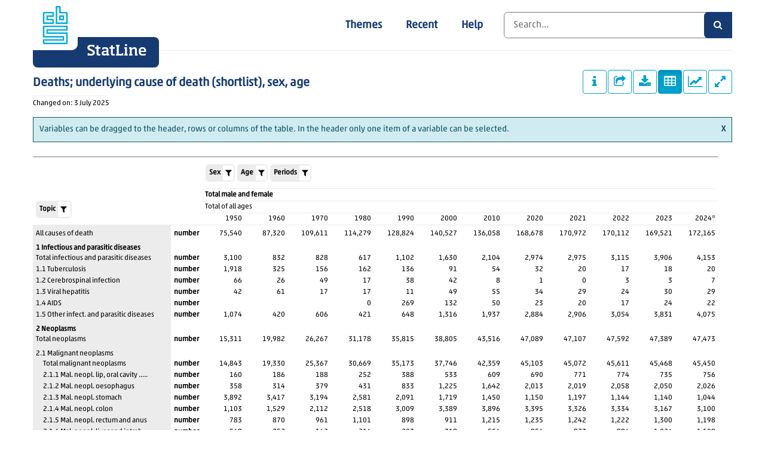

--- FILE ---
content_type: text/html; charset=utf-8
request_url: https://opendata.cbs.nl/
body_size: 9030
content:
<!DOCTYPE html>
<html lang="nl">
<head prefix="og: http://ogp.me/ns# fb: http://ogp.me/ns/fb# website: http://ogp.me/ns/website#">
    <base href="/" />
    <meta charset="utf-8" />
    <meta http-equiv="X-UA-Compatible" content="IE=edge" />

    <meta name="viewport" content="width=device-width, initial-scale=1.0, minimum-scale=1" />
    <meta property="og:image" content="/AngularWebApp/Content/image/cbs-logo-share.png" />

    <link rel="shortcut icon" href="/Content/favicon/favicon.ico" type="image/x-icon">
    <link rel="icon" type="image/png" sizes="64x64" href="/Content/favicon/favicon-64x64.png">
    <link rel="icon" type="image/png" sizes="32x32" href="/Content/favicon/favicon-32x32.png">
    <link rel="icon" type="image/png" sizes="16x16" href="/Content/favicon/favicon-16x16.png">
    <link rel="apple-touch-icon" sizes="180x180" href="/Content/favicon/favicon-180x180.png">
    <link rel="icon" sizes="192x192" href="/Content/favicon/favicon-192x192.png">
    <link rel="manifest" href="/manifest.json">

        <link href="https://maxcdn.bootstrapcdn.com/bootstrap/3.0.0/css/bootstrap.min.css" rel="stylesheet" integrity="sha384-dkTxiR4Mv8i0ubTj0fsgTCmhYmOtrc0o6rdrEO6hDZs9cAifak0Y2VVL2cecWHLQ" crossorigin="anonymous">
    <link href="/Content/site-css?v=8jopwcuZI3I6PKCfPYsp3au3MADWvpVtQVbccs4xVmk1" rel="stylesheet"/>

    <link href="/Content/css-ext?v=oS3QJwOnj1Mpi2MiknG706JGocH82red34JYd96AlDo1" rel="stylesheet"/>

    <!-- nv.d3 zit niet in de bundle omdat het ingebed moet worden in SVG -->
    <link href="/Content/nv.d3.css" rel="stylesheet" type="text/css" title="nv.d3" />
    <link href="/Content/graphs.css" rel="stylesheet" type="text/css" title="graphs" />
    <!-- Site-nvd3 zit niet in de bundle omdat het ingebed moet worden in SVG -->
    <link href="/Content/Site-nvd3.css" rel="stylesheet" type="text/css" />
    <title>CBS Statline</title>
    <script src="/Scripts/CatalogConfig.js"></script>
    <script src="/Scripts/Cbs.Settings.js"></script>
    <script>
        //base tag not for cordava
        var doHashBang = (location.hash === '#/') ? 'true' : 'false';
        if (doHashBang !== 'true') {
            document.write("<base href=\"/\" />");
        }
    </script>

<script>NS_CSM_td=350243826;NS_CSM_pd=275116667;NS_CSM_u="/clm10";NS_CSM_col="AAAAAAV8igpq/HNHnsKSXV+RxmgUGsRzZGh8ARERAchithbHRaFCpU9nL24nOla88FBDguTlLbAy/nuG3nx6JgOIekx8";</script><script type="text/javascript">function sendTimingInfoInit(){setTimeout(sendTimingInfo,0)}function sendTimingInfo(){var wp=window.performance;if(wp){var c1,c2,t;c1=wp.timing;if(c1){var cm={};cm.ns=c1.navigationStart;if((t=c1.unloadEventStart)>0)cm.us=t;if((t=c1.unloadEventEnd)>0)cm.ue=t;if((t=c1.redirectStart)>0)cm.rs=t;if((t=c1.redirectEnd)>0)cm.re=t;cm.fs=c1.fetchStart;cm.dls=c1.domainLookupStart;cm.dle=c1.domainLookupEnd;cm.cs=c1.connectStart;cm.ce=c1.connectEnd;if((t=c1.secureConnectionStart)>0)cm.scs=t;cm.rqs=c1.requestStart;cm.rss=c1.responseStart;cm.rse=c1.responseEnd;cm.dl=c1.domLoading;cm.di=c1.domInteractive;cm.dcls=c1.domContentLoadedEventStart;cm.dcle=c1.domContentLoadedEventEnd;cm.dc=c1.domComplete;if((t=c1.loadEventStart)>0)cm.ls=t;if((t=c1.loadEventEnd)>0)cm.le=t;cm.tid=NS_CSM_td;cm.pid=NS_CSM_pd;cm.ac=NS_CSM_col;var xhttp=new XMLHttpRequest();if(xhttp){var JSON=JSON||{};JSON.stringify=JSON.stringify||function(ob){var t=typeof(ob);if(t!="object"||ob===null){if(t=="string")ob='"'+ob+'"';return String(ob);}else{var n,v,json=[],arr=(ob&&ob.constructor==Array);for(n in ob){v=ob[n];t=typeof(v);if(t=="string")v='"'+v+'"';else if(t=="object"&&v!==null)v=JSON.stringify(v);json.push((arr?"":'"'+n+'":')+String(v));}return(arr?"[":"{")+String(json)+(arr?"]":"}");}};xhttp.open("POST",NS_CSM_u,true);xhttp.send(JSON.stringify(cm));}}}}if(window.addEventListener)window.addEventListener("load",sendTimingInfoInit,false);else if(window.attachEvent)window.attachEvent("onload",sendTimingInfoInit);else window.onload=sendTimingInfoInit;</script></head>

<body ng-app="CbsApp" ng-class="{isInIframe: isInIframe}">
        <script type="text/javascript">
            (function (window, document, dataLayerName, id) {
                window[dataLayerName] = window[dataLayerName] || [], window[dataLayerName].push({ start: (new Date).getTime(), event: "stg.start" }); var scripts = document.getElementsByTagName('script')[0], tags = document.createElement('script');
                function stgCreateCookie(a, b, c) { var d = ""; if (c) { var e = new Date; e.setTime(e.getTime() + 24 * c * 60 * 60 * 1e3), d = "; expires=" + e.toUTCString() } document.cookie = a + "=" + b + d + "; path=/" }
                var isStgDebug = (window.location.href.match("stg_debug") || document.cookie.match("stg_debug")) && !window.location.href.match("stg_disable_debug"); stgCreateCookie("stg_debug", isStgDebug ? 1 : "", isStgDebug ? 14 : -1);
                var qP = []; dataLayerName !== "dataLayer" && qP.push("data_layer_name=" + dataLayerName), isStgDebug && qP.push("stg_debug"); var qPString = qP.length > 0 ? ("?" + qP.join("&")) : "";
                tags.async = !0, tags.src = "https://cbs.containers.piwik.pro/" + id + ".js" + qPString, scripts.parentNode.insertBefore(tags, scripts);
                !function (a, n, i) { a[n] = a[n] || {}; for (var c = 0; c < i.length; c++)!function (i) { a[n][i] = a[n][i] || {}, a[n][i].api = a[n][i].api || function () { var a = [].slice.call(arguments, 0); "string" == typeof a[0] && window[dataLayerName].push({ event: n + "." + i + ":" + a[0], parameters: [].slice.call(arguments, 1) }) } }(i[c]) }(window, "ppms", ["tm", "cm"]);
            })(window, document, 'dataLayer', '502f4470-5816-4245-a2c3-5497d44ffbe1');
        </script>

    
<header ui-view name="header" class="header" ng-if="!isInIframe"></header>


<main ui-view name="main" class="main"></main>


<footer ui-view name="footer" class="footer" ng-if="!isInIframe"></footer>

        <script src="https://cdnjs.cloudflare.com/ajax/libs/jquery/3.5.1/jquery.min.js" integrity="sha512-bLT0Qm9VnAYZDflyKcBaQ2gg0hSYNQrJ8RilYldYQ1FxQYoCLtUjuuRuZo+fjqhx/qtq/1itJ0C2ejDxltZVFg==" crossorigin="anonymous"></script>
        <script src="https://cdnjs.cloudflare.com/ajax/libs/jqueryui/1.11.4/jquery-ui.min.js" integrity="sha256-xNjb53/rY+WmG+4L6tTl9m6PpqknWZvRt0rO1SRnJzw=" crossorigin="anonymous"></script>
<script src="/bundles/jquery-addon?v=D7M3Mj2hmdORYR3TXb52ccx5TLchwL2ac3DNVCHI4rU1"></script>
        <script src="https://maxcdn.bootstrapcdn.com/bootstrap/3.0.0/js/bootstrap.min.js" integrity="sha384-Zzs5x1/YUvlxpCu06c197tRCubLCMA7pCoHbZeoZuz/oEgYD6NVmvLzDSKYBoc3J" crossorigin="anonymous"></script>
        <script src="https://cdnjs.cloudflare.com/ajax/libs/bootbox.js/4.4.0/bootbox.min.js" integrity="sha256-4F7e4JsAJyLUdpP7Q8Sah866jCOhv72zU5E8lIRER4w=" crossorigin="anonymous"></script>
        <script src="https://cdnjs.cloudflare.com/ajax/libs/angular.js/1.4.7/angular.min.js" integrity="sha256-6Yu7R8io0sEFNtrtytY3qQsLnaweva/4m25Zq5z1XU8=" crossorigin="anonymous"></script>
        <script src="https://cdnjs.cloudflare.com/ajax/libs/angular.js/1.4.7/angular-sanitize.min.js" integrity="sha256-AErGKuSfs/cd2ygqsgrNyFrcHC7+l05qQc5OGo9bolM=" crossorigin="anonymous"></script>
        <script src="https://cdnjs.cloudflare.com/ajax/libs/angular.js/1.4.7/i18n/angular-locale_nl.js" integrity="sha256-Hk+TzgxlLK5No1QWyuravy94Mpt1b+j7vJg13ALqTw8=" crossorigin="anonymous"></script>
        <script src="https://cdnjs.cloudflare.com/ajax/libs/angular.js/1.4.7/angular-mocks.js" integrity="sha256-QxPLbikkLFq+DLWCoR9E8m6v/su0nOZltbfhj9pLjAA=" crossorigin="anonymous"></script>
<script src="/bundles/angular-modules?v=utF7gDeJumOduVUCeSQKhopIFn3UAaLKe11FMzhZGrw1"></script>
        <script src="https://cdnjs.cloudflare.com/ajax/libs/lodash.js/4.17.20/lodash.min.js" integrity="sha512-90vH1Z83AJY9DmlWa8WkjkV79yfS2n2Oxhsi2dZbIv0nC4E6m5AbH8Nh156kkM7JePmqD6tcZsfad1ueoaovww==" crossorigin="anonymous"></script>
        <script src="https://cdnjs.cloudflare.com/ajax/libs/modernizr/2.8.3/modernizr.min.js" integrity="sha256-0rguYS0qgS6L4qVzANq4kjxPLtvnp5nn2nB5G1lWRv4=" crossorigin="anonymous"></script>
        <script src="https://cdnjs.cloudflare.com/ajax/libs/d3/3.5.9/d3.min.js" integrity="sha256-hEd2WKiMAp4m8e058Ypeoalf3aMLIrBytYIkdM225a4=" crossorigin="anonymous"></script>
        <script src="/Scripts/misc/geojson-rewind@0.3.1.js"></script>
        <script src="/Scripts/d3/nv.d3.min.js"></script>
    <script src="/bundles/misc?v=xI6STGtUg2HDLljmAwLiwVYBWoDmtLBpc_P5d6lmrh41"></script>

    <script src="/bundles/react?v=TdYVwXdfiMkkmMvVTYtEp8lDmW448anPbsdth5MSXaw1"></script>

    <script src="/Scripts/styled-components/styled-components.min.js"></script>
    
        <script>
            settings.hasInternetAccess = true;
        </script>
    <script src="/bundles/cbsapp?v=PkIot414hz0Cl06970u2bx_VNzoOjqMC2j8VNj2BcA01"></script>

</body>
</html>


--- FILE ---
content_type: text/html
request_url: https://opendata.cbs.nl/app/shared/footer/footer.html
body_size: 415
content:
<footerDirective footerproperties="data"></footerDirective>

--- FILE ---
content_type: text/html
request_url: https://opendata.cbs.nl/app/components/pivottable/pivottable.html
body_size: 921
content:
<section>
    <div id="tabelWaarschuwing" ng-if="showWarning" class="alert alert-info">
        <!--<a class="close" data-dissmiss="alert" aria-label="close" ng-click="closeWarning()">&times;</a> -->
        <strong>{{'dictionary.WaarschuwingTitel' | translate}}</strong>
        <div ng-bind-html="message"></div>
    </div>
    <div id="pivotTablePanel" class="panel panel-default">
        <div id="pivotTableInfo" ng-class="{bordered: !IsCollapsed()}">
            <p>
                <a class="btn-small pull-right" aria-expanded="false" aria-controls="pivotInfoText" ng-click="CollapseInfo()">X</a>
            </p>
            <div id="pivotInfoText">
                <p>{{infoText}}</p>
            </div>
        </div>
        <div id="pivotTableOutput"></div>
    </div>
    <div id="bron" ng-if="bronvermelding">{{ 'dictionary.Bron' | translate }}: {{bron}}</div>
</section>


--- FILE ---
content_type: text/html
request_url: https://opendata.cbs.nl/app/components/graphButtonsDirective/graphButtons.html
body_size: 9975
content:
<div>
    <div class="form-group btn-graphcontrols pull-right">
        <a id="toggleFullscreen" ng-if="isFullscreenEnabled" class="btn pull-right hidden-sm hidden-xs" ng-click="toggleFullscreen()"
           ng-attr-title="{{ fullScreenTooltip() }}">
            <div class="fa" ng-class="screenStateIcon()"></div>
        </a>
        <div class="dropdown pull-right" ng-if="metadata.Line || metadata.BarVertical || metadata.BarHorizontal || metadata.Map">
            <button class="btn dropdown-toggle pull-right graphbutton" data-toggle="dropdown" ng-class="{active: graphtype != 'Table'}"
                    title="{{ 'dictionary.GraphicalPresentation' | translate }}">
                <div class="fa fa-line-chart"></div>
            </button>
            <ul class="dropdown-menu">
                <div class="dropdown-menu-header">{{ 'dictionary.GraphicalPresentation' | translate }}</div>
                <li ng-if="metadata.Line">
                    <a ng-class="{active: graphtype == 'Line'}" ng-click="SetGraphType('Line')"><div class="cbs-icon cbs-lijn"></div>{{ 'dictionary.line' | translate }}</a>
                </li>
                <li ng-if="metadata.BarVertical">
                    <a ng-class="{active: graphtype == 'Bar' && !userdata.horizontal}" ng-click="SetGraphType('Bar',false)"><div class="cbs-icon cbs-staven-gekanteld"></div>{{ 'dictionary.barv' | translate }}</a>
                </li>
                <li ng-if="metadata.BarHorizontal">
                    <a ng-class="{active: graphtype == 'Bar' && userdata.horizontal}" ng-click="SetGraphType('Bar',true)"><div class="cbs-icon cbs-staven"></div>{{ 'dictionary.barh' | translate }}</a>
                </li>
                <li ng-if="metadata.Map">
                    <a ng-class="{active: graphtype == 'Map'}" ng-click="SetGraphType('Map')"><div class="cbs-icon cbs-land"></div>{{ 'dictionary.map' | translate }}</a>
                </li>
                <li class="notification">
                    {{ 'dictionary.SelectionModified' | translate }}
                </li>
            </ul>
        </div>
        <a ng-click="SetGraphType('Table')" ng-class="{active: graphtype == 'Table'}" class="btn pull-right"
           title="{{ 'dictionary.table' | translate }}"><div class="fa fa-table"></div></a>
        <div id="downloadmenu" class="dropdown pull-right" ng-if="!isStatFlowFrame">
            <button class="btn dropdown-toggle hidden-xs pull-right" data-toggle="dropdown"
                    title="{{ 'dictionary.DownloadTooltip' | translate }}">
                <div class="fa fa-download"></div>
            </button>
            <ul class="dropdown-menu">
                <div class="dropdown-menu-header">{{ 'dictionary.DownloadHeader' | translate }}</div>
                <li>
                    <a class="DownloadPNG" ng-if="'Table' != graphtype" ng-click="downloadGraphAsPng()" ng-class="{active: downloadingPng}">
                        {{ 'dictionary.DownloadPNG' | translate }}
                    </a>
                    <a class="DownloadSVG" ng-if="'Table' != graphtype" ng-click="downloadGraphAsSvg()" ng-class="{active: downloadingSvg}">
                        {{ 'dictionary.DownloadSVG' | translate }}
                    </a>
                    <a class="DownloadHTML" ng-if="'Table' == graphtype" ng-click="downloadTableHTML()" ng-class="{disabled: tooLargeForTable}">
                        {{ 'dictionary.DownloadHTML' | translate }}
                    </a>
                </li>
                <li ng-if="'Table' == graphtype" ng-class="{disabled: tooLargeForTable}">
                    <a class=" downloadcsv" ng-if="'Table' == graphtype" ng-click="downloadTableCSV()">
                        {{ 'dictionary.DownloadTableCSV' | translate }}
                    </a>
                </li>
                <li ng-if="'Table' == graphtype" ng-class="{disabled: downloadTypedCSV == ''}">
                    <a class="DownloadCSV" ng-if="'Table' == graphtype" ng-click="downloadUntypedCSVasTinyUrl()">
                        {{ 'dictionary.DownloadCSV' | translate }}
                    </a>
                </li>
                <li ng-class="{disabled: downloadTypedCSV == ''}">
                    <a class="DownloadCSV4Graphics" ng-if="true" ng-click="downloadTypedCSVasTinyUrl()">
                        {{ 'dictionary.DownloadCSV4Graphics' | translate }}
                    </a>
                </li>
                <li>
                    <a class="TabelLink" ng-click="openDataPortal()">
                        {{ 'dictionary.TabelLink' | translate }}
                    </a>
                </li>
                <li ng-if="'Table' == graphtype">
                    <a class="Print" ng-click="print()">
                        {{ 'dictionary.Print' | translate }}
                    </a>
                </li>
            </ul>
        </div>
        <div id="shareButton" class="dropdown pull-right" ng-if="!isInIframe || isStatFlowFrame">
            <button class="btn dropdown-toggle pull-right" data-toggle="dropdown" ng-click="fillLinkBox()"
                    title="{{ 'dictionary.Share' | translate }}">
                <div class="fa fa-share-square-o"></div>
            </button>
            <ul class="dropdown-menu">
                <div class="dropdown-menu-header">{{ 'dictionary.Share' | translate }}</div>

                <div id="shortUrlLink" ng-if="isIOS">
                    <div>
                        <a ng-click="preventNavigationAndClosing($event)"></a>
                    </div>
                </div>
                <div id="copylink" ng-if="!isIOS">
                    <div class="input-group">
                        <div class="input-group-btn">
                            <input class="form-inline" id="shortUrlContainer" readonly="true" />
                            <button class="btn btn-default fa fa-copy" ng-click="copyLinkToCurrentView($event)"></button>
                        </div>
                    </div>
                </div>
                <div id="linkcopied">{{ 'dictionary.LinkCopied' | translate }}</div>
            </ul>
        </div>
        <div id="toggleInfo" class="dropdown pull-right">
            <button class="btn dropdown-toggle pull-right" ng-class="{active: showingTableInfo}" data-toggle="dropdown"
                    title="{{ 'dictionary.Tabelinformatie' | translate }}">
                <div class="fa fa-info"></div>
            </button>
            <ul class="dropdown-menu">
                <div class="dropdown-menu-header">{{ 'dictionary.Tabelinformatie' | translate }}</div>
                <li>
                    <a ng-click="showTableInfo('#tab1')">{{ 'dictionary.Tabeltoelichting' | translate }}</a>
                </li>
                <li>
                    <a ng-click="showTableInfo('#tab2')">{{ 'dictionary.OnderwerpenClassificaties' | translate }}</a>
                </li>
            </ul>
        </div>
    </div>

    <div id="info-modal" class="modal fade">
        <div class="modal-dialog">
            <div class="modal-content">
                <div class="modal-header">
                    <button type="button" class="fa fa-close close" data-dismiss="modal" aria-hidden="true"></button>
                    <ul class="nav nav-pills">
                        <li role="presentation" class="active">
                            <a href="#tab1">{{ 'dictionary.Tabeltoelichting' | translate }}</a>
                        </li>
                        <li role="presentation">
                            <a href="#tab2">{{ 'dictionary.OnderwerpenClassificaties' | translate }}</a>
                        </li>
                    </ul>
                </div>
                <div class="modal-body">
                    <script type="text/ng-template" id="node_renderer.html">
                        <h5 class="onderwerp">{{ node.Title }}</h5>

                        <pre style="background-color: inherit; padding: 0; border: none;">{{ node.Description }}</pre>

                        <a id="showAllCategories" ng-if="collapseCategories(node)" ng-click="showSpinner($event);showAllCategories(node)">{{ 'dictionary.ToonAlles' | translate }} {{node.childrenCount}}</a>
                        <ul ng-if="!collapseCategories(node)" on-finish-render="categoriesExpanded()">
                            <li ng-repeat="node in node.children" ng-include="'node_renderer.html'"></li>
                        </ul>
                    </script>

                    <div class="tab-content">
                        <div role="tabpanel" class="tab-pane fade in active" id="tab1">
                            <h2>{{ tableInfo.title }}</h2>

                            <div ng-bind-html="tableInfo.desc"></div>
                        </div>
                        <div role="tabpanel" class="tab-pane fade" id="tab2">
                            <ul>
                                <li>
                                    <h5 class="onderwerp ng-binding ng-scope">{{ 'dictionary.Onderwerpen' | translate }}</h5>
                                    <ul>
                                        <li ng-repeat="node in tableInfo.subjectTree" ng-include="'node_renderer.html'"></li>
                                    </ul>
                                </li>
                            </ul>
                            <ul>
                                <li ng-repeat="node in tableInfo.dimensions" ng-include="'node_renderer.html'"></li>
                            </ul>
                        </div>
                    </div>
                </div>
                <div class="modal-footer">
                </div>
            </div>
        </div>
    </div>
</div>


--- FILE ---
content_type: text/html
request_url: https://opendata.cbs.nl/app/components/notificationPanel/notificationPanel.html
body_size: 595
content:
<div id="pivotTablePanel" class="panel panel-default" ng-show="ShowInfoPanel()">
    <div ng-class="{bordered: !IsCollapsed(), pivotTableWarning: GetInfoPanelType() === 'warning', pivotTableInfo: GetInfoPanelType() === 'info'}">
        <p>
            <a class="btn-small pull-right" aria-expanded="false" aria-controls="pivotInfoText" ng-click="CollapseInfo()">X</a>
        </p>
        <div ng-class="{pivotWarningText: GetInfoPanelType() === 'warning', pivotInfoText: GetInfoPanelType() === 'info'}" ng-bind-html="GetInfoPanelText()">
        </div>
    </div>
</div>

--- FILE ---
content_type: text/html
request_url: https://opendata.cbs.nl/app/components/sidebarDirective/sidebar.html
body_size: 4316
content:
<!--//Start sidebar items//-->
<div class="list-group row noselect">

    <div ng-class="{'disabled': !AllowInstellingenYaxisSwap()}" class="dropzone" data-zone="instellingen" jqueryui-droppable>
        <div class="list-group-item list-group-item-dropdown list-group-item-single" ng-repeat="(key, value) in Collections" ng-if="!IsLegendDimension(value)"
             data-value="{{value}}" data-source="instellingen" jqueryui-draggable jqueryui-droppable>
            <div class="row dropdown-toggle" data-toggle="dropdown">
                <div class="container" ng-click="showSingleSelectTreeview($event, value);">
                    <div class="title noselect">{{GetDimensionTitle(value)}}</div>
                    <h6 class="noselect" ng-bind-html="layoutCategoryOrTopic(value)"></h6>
                </div>
            </div>
            <div ng-click="dropdownClick($event)" class="dropdown-menu" ng-class="'dropdown-menu-' + value.toLowerCase()">
                <div class="container list-group-item">
                    <input ng-class="'treefiltertext-' + value.toLowerCase()" type="text" class="form-inline treefiltertext" name="treeFilterText" placeholder='{{ "dictionary.TreeFilter_Placeholder" | translate }}' ng-keyup="filterTree($event, value)" />
                    <div class="fa fa-close pull-right top-bar-button"></div>
                    <div class="fa fa-check pull-right top-bar-button" ng-click="SelectSingleCategorieItem(value);"></div>
                </div>

                <div class="list-group-wrapper">
                    <div class="tree-container"></div>
                </div>
            </div>
        </div>
    </div>

    <div class="switch" ng-show="AllowInstellingenYaxisSwap()">
        <a class="btn btn-Switch" ng-click="ToggleSwitchClick();"><span class="btn-Switch"></span></a>
    </div>

    <div ng-class="{'disabled': !AllowInstellingenYaxisSwap() && !AllowYaxisXaxisSwap()}" class="dropzone noselect" data-zone="yaxis" jqueryui-droppable>
        <div class="list-group-item list-group-item-dropdown list-group-item-legend {{LegendType}} noselect" ng-class="{ TimeInLegend: IsTimeInLegend }"
             data-value="{{LegendType}}" data-source="yaxis" jqueryui-draggable jqueryui-droppable>
            <div ng-switch="GraphType" class="row dropdown-toggle" data-toggle="dropdown">
                <div ng-switch-when="Map" class="container map" ng-click="showMultiSelectTreeview($event);">
                    <div class="title noselect">{{'dictionary.Kaarten' | translate}}</div>
                    <h6 class="noselect">{{GetDimensionTitle(LegendDimension)}}</h6>
                </div>
                <div ng-switch-default class="container" ng-click="showMultiSelectTreeview($event);">
                    <div class="title noselect">{{GetDimensionTitle(LegendDimension)}}</div>
                    <h6 class="noselect" ng-repeat="(key, value) in LegendSelections" ng-bind-html="layoutCategoryOrTopic(LegendDimension, value.Key)"></h6>
                </div>
            </div>

            <div ng-click="dropdownClick($event)" class="dropdown-menu noselect" ng-class="'dropdown-menu-' + LegendDimension.toLowerCase()">
                <div class="container list-group-item">
                    <input id="treeFilterTextLegend" type="text" class="form-inline treefiltertext" name="treeFilterTextLegend" placeholder='{{ "dictionary.TreeFilter_Placeholder" | translate }}' ng-keyup="filterTree($event)" />
                    <div class="fa fa-close pull-right top-bar-button"></div>
                    <div class="fa fa-check pull-right top-bar-button" ng-click="closeMultiSelectTreeviewAndApply($event);" ng-class="{disabled: selectedNodesAreInvalid || selectedUnitsAreInvalid}"></div>
                </div>

                <div class="selection-errormessage">
                    {{selectionErrorMessage}}
                </div>
                <div class="unit-errormessage">
                    {{unitErrorMessage}}
                </div>
                <div class="list-group-wrapper">
                    <div class="tree-container"></div>
                </div>
            </div>
        </div>
    </div>
</div>
<!--//End sidebar items//-->


--- FILE ---
content_type: text/html
request_url: https://opendata.cbs.nl/app/components/xax.select.directive/xax.select.html
body_size: 1567
content:

<div class="list-group-item list-group-item-dropdown list-group-item-xax">
    <div class="row dropdown-toggle" data-toggle="dropdown">
        <!--<span class="pull-right fa fa-edit"></span>-->
        <div class="container" ng-click="showMultiSelectTreeview($event, value);">
            <div ng-if="substate == 'barv'" class="title noselect">{{'dictionary.x-as aanpassen' | translate}}</div>
            <div ng-if="substate == 'barh'" class="title noselect">{{'dictionary.y-as aanpassen' | translate}}</div>
            <h6 class="noselect">{{AxisTitle()}}</h6>
        </div>
    </div>
    <div ng-click="dropdownClick($event)" class="dropdown-menu dropdown-menu-xax">
        <div class="container list-group-item">
            <input id="treeFilterTextXax" type="text" class="form-inline" name="treeFilterTextXax" placeholder='{{ "dictionary.TreeFilter_Placeholder" | translate }}' ng-keyup="filterTree($event)" />
            <div class="fa fa-close pull-right top-bar-button"></div>
            <div class="fa fa-check pull-right top-bar-button" ng-click="closeMultiSelectTreeviewAndApply($event);" ng-class="{disabled: selectedNodesAreInvalid || selectedUnitsAreInvalid}"></div>
        </div>

        <div class="selection-errormessage">
            {{selectionErrorMessage}}
        </div>
        <div class="unit-errormessage">
            {{unitErrorMessage}}
        </div>

        <div class="list-group-wrapper">
            <div class="tree-container"></div>
        </div>
    </div>
</div>



--- FILE ---
content_type: text/html
request_url: https://opendata.cbs.nl/app/components/gemeenten.select.directive/gemeenten.select.html
body_size: 1767
content:

<div class="list-group-item list-group-item-dropdown list-group-item-gemeenten">
    <div class="row dropdown-toggle" data-toggle="dropdown">
        <div class="container">
            <div class="title noselect">{{'geoCategories.GM' | translate}}</div>
            <h6 class="noselect">{{GetGemeente(UserGemeenteKey).Title}}</h6>
        </div>
    </div>

    <div class="dropdown-menu dropdown-menu-gemeenten" ng-click="dropdownClick($event)">
        <div class="container list-group-item">
            <input ng-model="searchGemeente" class="form-inline" placeholder='{{ "dictionary.TreeFilter_Placeholder" | translate }}' />
            <div class="fa fa-close pull-right top-bar-button"></div>
            <div class="fa fa-check pull-right top-bar-button" ng-click="ApplyIndeling();"></div>
        </div>

        <div class="list-group-wrapper tree singleselect">
            <ul class="ui-fancytree fancytree-container">
                <li>
                    <span class="indelingen-title">{{'geoCategories.GM' | translate}}</span>
                    <ul>
                        <li ng-repeat="(key, value) in SortedGemeenten | filter:FilterGemeente(searchGemeente)"
                            ng-class="{selected: value.Key === CurrentGemeenteKey}"
                            ng-click="SelectGemeente(value.Key)">
                            <span class="fancytree-node" ng-class="{'fancytree-selected': value.Key === CurrentGemeenteKey}">
                                <span class="fancytree-title">{{value.Title}}</span>
                            </span>
                        </li>
                    </ul>
                </li>
            </ul>
        </div>
    </div>

</div>

--- FILE ---
content_type: text/html
request_url: https://opendata.cbs.nl/app/components/indelingen.select.directive/indelingen.select.html
body_size: 3427
content:
<div class="indelingen-container">
    <div class="list-group-item list-group-item-dropdown list-group-item-indelingen">
        <div class="row dropdown-toggle" data-toggle="dropdown">
            <div class="container">
                <div class="title noselect">{{GetHeaderTitle(false)}}</div>
                <h6 class="noselect">{{GetIndelingTitle(UserIndelingKey)}}</h6>
            </div>
        </div>

        <div class="dropdown-menu dropdown-menu-indelingen" ng-click="dropdownClick($event)">
            <div class="container list-group-item">
            <div class="fa fa-close pull-right top-bar-button"></div>
            <div class="fa fa-check pull-right top-bar-button" ng-click="ApplyIndeling();" ng-disabled="isRangeInvalid" ng-class="{disabled: isRangeInvalid}"></div>
        </div>

            <div class="selection-errormessage">
                {{selectionErrorMessage}}
            </div>

            <div class="list-group-wrapper tree singleselect">
                <ul class="ui-fancytree fancytree-container">
                    <li>
                        <span class="indelingen-title">{{GetHeaderTitle(true)}}</span>
                        <ul>
                            <li ng-repeat="(key, value) in SortedIndelingen"
                                ng-class="{selected: value.Key === CurrentIndelingKey}"
                                ng-click="SelectIndeling(value.Key);">
                                <span class="fancytree-node" ng-class="{'fancytree-selected': value.Key === CurrentIndelingKey}">
                                    <span class="fancytree-title">{{GetIndelingTitle(value.Key)}}</span>
                                </span>
                            </li>
                        </ul>
                    </li>
                </ul>
            </div>

            <div class="start-end-container btn-group btn-toggle" ng-if="IsXaxisTime()">
                <button id="allselected" class="btn" ng-class="!SelectPeriod() ? 'btn-primary' : 'btn-default'" ng-click="ToggleSelect($event)">{{ "dictionary.Alles" | translate }}</button>
                <button id="rangeselected" class="btn" ng-class="SelectPeriod() ? 'btn-primary' : 'btn-default'" ng-click="ToggleSelect($event)">{{ "dictionary.Selectie" | translate }}</button>
            </div>
            <div class="start-end-container" ng-show="IsXaxisTime() && SelectPeriod()">
                <div class="start-container">
                    <label class="col-sm-12" for="startperiod">{{ "dictionary.Start" | translate }}</label>
                    <select name="startperiod" id="startperiod" class="btn"></select>
                </div>
                <div class="end-container">
                    <label class="col-sm-12" for="endperiod">{{ "dictionary.Eind" | translate }}</label>
                    <select name="endperiod" id="endperiod" class="btn" ng-click="ValidateRange()"></select>
                </div>
            </div>
        </div>
    </div>
</div>

--- FILE ---
content_type: image/svg+xml
request_url: https://opendata.cbs.nl/Content/image/cbs.svg
body_size: 2352
content:
<svg xmlns:dc="http://purl.org/dc/elements/1.1/" xmlns:cc="http://creativecommons.org/ns#" xmlns:rdf="http://www.w3.org/1999/02/22-rdf-syntax-ns#" xmlns:svg="http://www.w3.org/2000/svg" xmlns="http://www.w3.org/2000/svg" xmlns:sodipodi="http://sodipodi.sourceforge.net/DTD/sodipodi-0.dtd" xmlns:inkscape="http://www.inkscape.org/namespaces/inkscape" viewBox="0 0 29.00149 44.801119" id="cbs_svg_icon" version="1.1" inkscape:version="0.91 r13725" sodipodi:docname="cbs.1.svg">
  <metadata id="metadata14">
    <rdf:rdf>
      <cc:work rdf:about="">
        <dc:format>image/svg+xml</dc:format>
        <dc:type rdf:resource="http://purl.org/dc/dcmitype/StillImage"></dc:type>
        <dc:title></dc:title>
      </cc:work>
    </rdf:rdf>
  </metadata>
  <style id="style3">
	path {
		fill: #00abda; /*#aaaaaa; */
		fill-opacity:1;
		fill-rule:nonzero;
		stroke:none
	}
    </style>
  <g id="c">
    <path id="c_path" d="m12.82,6.95l-11.29,0c-0.85,0,-1.53,0.68,-1.53,1.53l0,12.44l12.82,0l0,-5.78l-7.04,0l0,-2.41l7.04,0L12.82,6.946248531341553Zm-1.69,1.68l0,2.41l-5.36,0l-1.68,0l0,1.69l0,2.41l0,1.68l1.68,0l5.36,0l0,2.42l-9.45,0l0,-10.61l9.45,0"></path>
  </g>
  <path id="b_path" d="m20.78,12.72l2.42,0l0,2.41l-2.42,0l0,-2.41Zm-1.53,-12.72l-4.24,0l0,20.92l13.99,0l0,-12.44c0,-0.85,-0.68,-1.53,-1.53,-1.53l-6.68,0l0,-5.34c0,-0.85,-0.68,-1.61,-1.53,-1.61m-0.16,16.81l1.68,0l2.42,0l1.68,0l0,-1.68l0,-2.41l0,-1.69l-1.68,0l-2.42,0l-1.68,0l0,1.69l0,2.41l0,1.68m0.01,-15.13l0,5.26l0,1.68l1.68,0l6.53,0l0,10.6l-10.62,0l0,-17.55l2.41,0"></path>
  <g id="s">
    <path id="s_path" d="m28.98,23.1l-28.98,0l0,13.74l23.21,0l0,2.18l-23.21,0l0,4.25c0,0.85,0.69,1.53,1.53,1.53l25.92,0c0.84,0,1.53,-0.69,1.53,-1.53l0,-12.22l-23.2,0l0,-2.14L28.98,28.911117553710938L28.98,23.097368240356445Zm-1.68,1.68l0,2.44l-21.5,0l-1.68,0l0,1.68l0,2.14l0,1.68l1.68,0l21.51,0l0,10.38l-25.62,0l0,-2.42l21.53,0l1.69,0l0,-1.68l0,-2.18l0,-1.68l-1.68,0l-21.53,-0.01l0,-10.37l25.61,0"></path>
  </g>
</svg>

--- FILE ---
content_type: application/javascript; charset=utf-8
request_url: https://cdnjs.cloudflare.com/ajax/libs/angular.js/1.4.7/angular-mocks.js
body_size: 15263
content:
/**
 * @license AngularJS v1.4.7
 * (c) 2010-2015 Google, Inc. http://angularjs.org
 * License: MIT
 */
(function(window, angular, undefined) {

'use strict';

/**
 * @ngdoc object
 * @name angular.mock
 * @description
 *
 * Namespace from 'angular-mocks.js' which contains testing related code.
 */
angular.mock = {};

/**
 * ! This is a private undocumented service !
 *
 * @name $browser
 *
 * @description
 * This service is a mock implementation of {@link ng.$browser}. It provides fake
 * implementation for commonly used browser apis that are hard to test, e.g. setTimeout, xhr,
 * cookies, etc...
 *
 * The api of this service is the same as that of the real {@link ng.$browser $browser}, except
 * that there are several helper methods available which can be used in tests.
 */
angular.mock.$BrowserProvider = function() {
  this.$get = function() {
    return new angular.mock.$Browser();
  };
};

angular.mock.$Browser = function() {
  var self = this;

  this.isMock = true;
  self.$$url = "http://server/";
  self.$$lastUrl = self.$$url; // used by url polling fn
  self.pollFns = [];

  // TODO(vojta): remove this temporary api
  self.$$completeOutstandingRequest = angular.noop;
  self.$$incOutstandingRequestCount = angular.noop;


  // register url polling fn

  self.onUrlChange = function(listener) {
    self.pollFns.push(
      function() {
        if (self.$$lastUrl !== self.$$url || self.$$state !== self.$$lastState) {
          self.$$lastUrl = self.$$url;
          self.$$lastState = self.$$state;
          listener(self.$$url, self.$$state);
        }
      }
    );

    return listener;
  };

  self.$$applicationDestroyed = angular.noop;
  self.$$checkUrlChange = angular.noop;

  self.deferredFns = [];
  self.deferredNextId = 0;

  self.defer = function(fn, delay) {
    delay = delay || 0;
    self.deferredFns.push({time:(self.defer.now + delay), fn:fn, id: self.deferredNextId});
    self.deferredFns.sort(function(a, b) { return a.time - b.time;});
    return self.deferredNextId++;
  };


  /**
   * @name $browser#defer.now
   *
   * @description
   * Current milliseconds mock time.
   */
  self.defer.now = 0;


  self.defer.cancel = function(deferId) {
    var fnIndex;

    angular.forEach(self.deferredFns, function(fn, index) {
      if (fn.id === deferId) fnIndex = index;
    });

    if (angular.isDefined(fnIndex)) {
      self.deferredFns.splice(fnIndex, 1);
      return true;
    }

    return false;
  };


  /**
   * @name $browser#defer.flush
   *
   * @description
   * Flushes all pending requests and executes the defer callbacks.
   *
   * @param {number=} number of milliseconds to flush. See {@link #defer.now}
   */
  self.defer.flush = function(delay) {
    if (angular.isDefined(delay)) {
      self.defer.now += delay;
    } else {
      if (self.deferredFns.length) {
        self.defer.now = self.deferredFns[self.deferredFns.length - 1].time;
      } else {
        throw new Error('No deferred tasks to be flushed');
      }
    }

    while (self.deferredFns.length && self.deferredFns[0].time <= self.defer.now) {
      self.deferredFns.shift().fn();
    }
  };

  self.$$baseHref = '/';
  self.baseHref = function() {
    return this.$$baseHref;
  };
};
angular.mock.$Browser.prototype = {

/**
  * @name $browser#poll
  *
  * @description
  * run all fns in pollFns
  */
  poll: function poll() {
    angular.forEach(this.pollFns, function(pollFn) {
      pollFn();
    });
  },

  url: function(url, replace, state) {
    if (angular.isUndefined(state)) {
      state = null;
    }
    if (url) {
      this.$$url = url;
      // Native pushState serializes & copies the object; simulate it.
      this.$$state = angular.copy(state);
      return this;
    }

    return this.$$url;
  },

  state: function() {
    return this.$$state;
  },

  notifyWhenNoOutstandingRequests: function(fn) {
    fn();
  }
};


/**
 * @ngdoc provider
 * @name $exceptionHandlerProvider
 *
 * @description
 * Configures the mock implementation of {@link ng.$exceptionHandler} to rethrow or to log errors
 * passed to the `$exceptionHandler`.
 */

/**
 * @ngdoc service
 * @name $exceptionHandler
 *
 * @description
 * Mock implementation of {@link ng.$exceptionHandler} that rethrows or logs errors passed
 * to it. See {@link ngMock.$exceptionHandlerProvider $exceptionHandlerProvider} for configuration
 * information.
 *
 *
 * ```js
 *   describe('$exceptionHandlerProvider', function() {
 *
 *     it('should capture log messages and exceptions', function() {
 *
 *       module(function($exceptionHandlerProvider) {
 *         $exceptionHandlerProvider.mode('log');
 *       });
 *
 *       inject(function($log, $exceptionHandler, $timeout) {
 *         $timeout(function() { $log.log(1); });
 *         $timeout(function() { $log.log(2); throw 'banana peel'; });
 *         $timeout(function() { $log.log(3); });
 *         expect($exceptionHandler.errors).toEqual([]);
 *         expect($log.assertEmpty());
 *         $timeout.flush();
 *         expect($exceptionHandler.errors).toEqual(['banana peel']);
 *         expect($log.log.logs).toEqual([[1], [2], [3]]);
 *       });
 *     });
 *   });
 * ```
 */

angular.mock.$ExceptionHandlerProvider = function() {
  var handler;

  /**
   * @ngdoc method
   * @name $exceptionHandlerProvider#mode
   *
   * @description
   * Sets the logging mode.
   *
   * @param {string} mode Mode of operation, defaults to `rethrow`.
   *
   *   - `log`: Sometimes it is desirable to test that an error is thrown, for this case the `log`
   *            mode stores an array of errors in `$exceptionHandler.errors`, to allow later
   *            assertion of them. See {@link ngMock.$log#assertEmpty assertEmpty()} and
   *            {@link ngMock.$log#reset reset()}
   *   - `rethrow`: If any errors are passed to the handler in tests, it typically means that there
   *                is a bug in the application or test, so this mock will make these tests fail.
   *                For any implementations that expect exceptions to be thrown, the `rethrow` mode
   *                will also maintain a log of thrown errors.
   */
  this.mode = function(mode) {

    switch (mode) {
      case 'log':
      case 'rethrow':
        var errors = [];
        handler = function(e) {
          if (arguments.length == 1) {
            errors.push(e);
          } else {
            errors.push([].slice.call(arguments, 0));
          }
          if (mode === "rethrow") {
            throw e;
          }
        };
        handler.errors = errors;
        break;
      default:
        throw new Error("Unknown mode '" + mode + "', only 'log'/'rethrow' modes are allowed!");
    }
  };

  this.$get = function() {
    return handler;
  };

  this.mode('rethrow');
};


/**
 * @ngdoc service
 * @name $log
 *
 * @description
 * Mock implementation of {@link ng.$log} that gathers all logged messages in arrays
 * (one array per logging level). These arrays are exposed as `logs` property of each of the
 * level-specific log function, e.g. for level `error` the array is exposed as `$log.error.logs`.
 *
 */
angular.mock.$LogProvider = function() {
  var debug = true;

  function concat(array1, array2, index) {
    return array1.concat(Array.prototype.slice.call(array2, index));
  }

  this.debugEnabled = function(flag) {
    if (angular.isDefined(flag)) {
      debug = flag;
      return this;
    } else {
      return debug;
    }
  };

  this.$get = function() {
    var $log = {
      log: function() { $log.log.logs.push(concat([], arguments, 0)); },
      warn: function() { $log.warn.logs.push(concat([], arguments, 0)); },
      info: function() { $log.info.logs.push(concat([], arguments, 0)); },
      error: function() { $log.error.logs.push(concat([], arguments, 0)); },
      debug: function() {
        if (debug) {
          $log.debug.logs.push(concat([], arguments, 0));
        }
      }
    };

    /**
     * @ngdoc method
     * @name $log#reset
     *
     * @description
     * Reset all of the logging arrays to empty.
     */
    $log.reset = function() {
      /**
       * @ngdoc property
       * @name $log#log.logs
       *
       * @description
       * Array of messages logged using {@link ng.$log#log `log()`}.
       *
       * @example
       * ```js
       * $log.log('Some Log');
       * var first = $log.log.logs.unshift();
       * ```
       */
      $log.log.logs = [];
      /**
       * @ngdoc property
       * @name $log#info.logs
       *
       * @description
       * Array of messages logged using {@link ng.$log#info `info()`}.
       *
       * @example
       * ```js
       * $log.info('Some Info');
       * var first = $log.info.logs.unshift();
       * ```
       */
      $log.info.logs = [];
      /**
       * @ngdoc property
       * @name $log#warn.logs
       *
       * @description
       * Array of messages logged using {@link ng.$log#warn `warn()`}.
       *
       * @example
       * ```js
       * $log.warn('Some Warning');
       * var first = $log.warn.logs.unshift();
       * ```
       */
      $log.warn.logs = [];
      /**
       * @ngdoc property
       * @name $log#error.logs
       *
       * @description
       * Array of messages logged using {@link ng.$log#error `error()`}.
       *
       * @example
       * ```js
       * $log.error('Some Error');
       * var first = $log.error.logs.unshift();
       * ```
       */
      $log.error.logs = [];
        /**
       * @ngdoc property
       * @name $log#debug.logs
       *
       * @description
       * Array of messages logged using {@link ng.$log#debug `debug()`}.
       *
       * @example
       * ```js
       * $log.debug('Some Error');
       * var first = $log.debug.logs.unshift();
       * ```
       */
      $log.debug.logs = [];
    };

    /**
     * @ngdoc method
     * @name $log#assertEmpty
     *
     * @description
     * Assert that all of the logging methods have no logged messages. If any messages are present,
     * an exception is thrown.
     */
    $log.assertEmpty = function() {
      var errors = [];
      angular.forEach(['error', 'warn', 'info', 'log', 'debug'], function(logLevel) {
        angular.forEach($log[logLevel].logs, function(log) {
          angular.forEach(log, function(logItem) {
            errors.push('MOCK $log (' + logLevel + '): ' + String(logItem) + '\n' +
                        (logItem.stack || ''));
          });
        });
      });
      if (errors.length) {
        errors.unshift("Expected $log to be empty! Either a message was logged unexpectedly, or " +
          "an expected log message was not checked and removed:");
        errors.push('');
        throw new Error(errors.join('\n---------\n'));
      }
    };

    $log.reset();
    return $log;
  };
};


/**
 * @ngdoc service
 * @name $interval
 *
 * @description
 * Mock implementation of the $interval service.
 *
 * Use {@link ngMock.$interval#flush `$interval.flush(millis)`} to
 * move forward by `millis` milliseconds and trigger any functions scheduled to run in that
 * time.
 *
 * @param {function()} fn A function that should be called repeatedly.
 * @param {number} delay Number of milliseconds between each function call.
 * @param {number=} [count=0] Number of times to repeat. If not set, or 0, will repeat
 *   indefinitely.
 * @param {boolean=} [invokeApply=true] If set to `false` skips model dirty checking, otherwise
 *   will invoke `fn` within the {@link ng.$rootScope.Scope#$apply $apply} block.
 * @param {...*=} Pass additional parameters to the executed function.
 * @returns {promise} A promise which will be notified on each iteration.
 */
angular.mock.$IntervalProvider = function() {
  this.$get = ['$browser', '$rootScope', '$q', '$$q',
       function($browser,   $rootScope,   $q,   $$q) {
    var repeatFns = [],
        nextRepeatId = 0,
        now = 0;

    var $interval = function(fn, delay, count, invokeApply) {
      var hasParams = arguments.length > 4,
          args = hasParams ? Array.prototype.slice.call(arguments, 4) : [],
          iteration = 0,
          skipApply = (angular.isDefined(invokeApply) && !invokeApply),
          deferred = (skipApply ? $$q : $q).defer(),
          promise = deferred.promise;

      count = (angular.isDefined(count)) ? count : 0;
      promise.then(null, null, (!hasParams) ? fn : function() {
        fn.apply(null, args);
      });

      promise.$$intervalId = nextRepeatId;

      function tick() {
        deferred.notify(iteration++);

        if (count > 0 && iteration >= count) {
          var fnIndex;
          deferred.resolve(iteration);

          angular.forEach(repeatFns, function(fn, index) {
            if (fn.id === promise.$$intervalId) fnIndex = index;
          });

          if (angular.isDefined(fnIndex)) {
            repeatFns.splice(fnIndex, 1);
          }
        }

        if (skipApply) {
          $browser.defer.flush();
        } else {
          $rootScope.$apply();
        }
      }

      repeatFns.push({
        nextTime:(now + delay),
        delay: delay,
        fn: tick,
        id: nextRepeatId,
        deferred: deferred
      });
      repeatFns.sort(function(a, b) { return a.nextTime - b.nextTime;});

      nextRepeatId++;
      return promise;
    };
    /**
     * @ngdoc method
     * @name $interval#cancel
     *
     * @description
     * Cancels a task associated with the `promise`.
     *
     * @param {promise} promise A promise from calling the `$interval` function.
     * @returns {boolean} Returns `true` if the task was successfully cancelled.
     */
    $interval.cancel = function(promise) {
      if (!promise) return false;
      var fnIndex;

      angular.forEach(repeatFns, function(fn, index) {
        if (fn.id === promise.$$intervalId) fnIndex = index;
      });

      if (angular.isDefined(fnIndex)) {
        repeatFns[fnIndex].deferred.reject('canceled');
        repeatFns.splice(fnIndex, 1);
        return true;
      }

      return false;
    };

    /**
     * @ngdoc method
     * @name $interval#flush
     * @description
     *
     * Runs interval tasks scheduled to be run in the next `millis` milliseconds.
     *
     * @param {number=} millis maximum timeout amount to flush up until.
     *
     * @return {number} The amount of time moved forward.
     */
    $interval.flush = function(millis) {
      now += millis;
      while (repeatFns.length && repeatFns[0].nextTime <= now) {
        var task = repeatFns[0];
        task.fn();
        task.nextTime += task.delay;
        repeatFns.sort(function(a, b) { return a.nextTime - b.nextTime;});
      }
      return millis;
    };

    return $interval;
  }];
};


/* jshint -W101 */
/* The R_ISO8061_STR regex is never going to fit into the 100 char limit!
 * This directive should go inside the anonymous function but a bug in JSHint means that it would
 * not be enacted early enough to prevent the warning.
 */
var R_ISO8061_STR = /^(\d{4})-?(\d\d)-?(\d\d)(?:T(\d\d)(?:\:?(\d\d)(?:\:?(\d\d)(?:\.(\d{3}))?)?)?(Z|([+-])(\d\d):?(\d\d)))?$/;

function jsonStringToDate(string) {
  var match;
  if (match = string.match(R_ISO8061_STR)) {
    var date = new Date(0),
        tzHour = 0,
        tzMin  = 0;
    if (match[9]) {
      tzHour = toInt(match[9] + match[10]);
      tzMin = toInt(match[9] + match[11]);
    }
    date.setUTCFullYear(toInt(match[1]), toInt(match[2]) - 1, toInt(match[3]));
    date.setUTCHours(toInt(match[4] || 0) - tzHour,
                     toInt(match[5] || 0) - tzMin,
                     toInt(match[6] || 0),
                     toInt(match[7] || 0));
    return date;
  }
  return string;
}

function toInt(str) {
  return parseInt(str, 10);
}

function padNumber(num, digits, trim) {
  var neg = '';
  if (num < 0) {
    neg =  '-';
    num = -num;
  }
  num = '' + num;
  while (num.length < digits) num = '0' + num;
  if (trim) {
    num = num.substr(num.length - digits);
  }
  return neg + num;
}


/**
 * @ngdoc type
 * @name angular.mock.TzDate
 * @description
 *
 * *NOTE*: this is not an injectable instance, just a globally available mock class of `Date`.
 *
 * Mock of the Date type which has its timezone specified via constructor arg.
 *
 * The main purpose is to create Date-like instances with timezone fixed to the specified timezone
 * offset, so that we can test code that depends on local timezone settings without dependency on
 * the time zone settings of the machine where the code is running.
 *
 * @param {number} offset Offset of the *desired* timezone in hours (fractions will be honored)
 * @param {(number|string)} timestamp Timestamp representing the desired time in *UTC*
 *
 * @example
 * !!!! WARNING !!!!!
 * This is not a complete Date object so only methods that were implemented can be called safely.
 * To make matters worse, TzDate instances inherit stuff from Date via a prototype.
 *
 * We do our best to intercept calls to "unimplemented" methods, but since the list of methods is
 * incomplete we might be missing some non-standard methods. This can result in errors like:
 * "Date.prototype.foo called on incompatible Object".
 *
 * ```js
 * var newYearInBratislava = new TzDate(-1, '2009-12-31T23:00:00Z');
 * newYearInBratislava.getTimezoneOffset() => -60;
 * newYearInBratislava.getFullYear() => 2010;
 * newYearInBratislava.getMonth() => 0;
 * newYearInBratislava.getDate() => 1;
 * newYearInBratislava.getHours() => 0;
 * newYearInBratislava.getMinutes() => 0;
 * newYearInBratislava.getSeconds() => 0;
 * ```
 *
 */
angular.mock.TzDate = function(offset, timestamp) {
  var self = new Date(0);
  if (angular.isString(timestamp)) {
    var tsStr = timestamp;

    self.origDate = jsonStringToDate(timestamp);

    timestamp = self.origDate.getTime();
    if (isNaN(timestamp)) {
      throw {
        name: "Illegal Argument",
        message: "Arg '" + tsStr + "' passed into TzDate constructor is not a valid date string"
      };
    }
  } else {
    self.origDate = new Date(timestamp);
  }

  var localOffset = new Date(timestamp).getTimezoneOffset();
  self.offsetDiff = localOffset * 60 * 1000 - offset * 1000 * 60 * 60;
  self.date = new Date(timestamp + self.offsetDiff);

  self.getTime = function() {
    return self.date.getTime() - self.offsetDiff;
  };

  self.toLocaleDateString = function() {
    return self.date.toLocaleDateString();
  };

  self.getFullYear = function() {
    return self.date.getFullYear();
  };

  self.getMonth = function() {
    return self.date.getMonth();
  };

  self.getDate = function() {
    return self.date.getDate();
  };

  self.getHours = function() {
    return self.date.getHours();
  };

  self.getMinutes = function() {
    return self.date.getMinutes();
  };

  self.getSeconds = function() {
    return self.date.getSeconds();
  };

  self.getMilliseconds = function() {
    return self.date.getMilliseconds();
  };

  self.getTimezoneOffset = function() {
    return offset * 60;
  };

  self.getUTCFullYear = function() {
    return self.origDate.getUTCFullYear();
  };

  self.getUTCMonth = function() {
    return self.origDate.getUTCMonth();
  };

  self.getUTCDate = function() {
    return self.origDate.getUTCDate();
  };

  self.getUTCHours = function() {
    return self.origDate.getUTCHours();
  };

  self.getUTCMinutes = function() {
    return self.origDate.getUTCMinutes();
  };

  self.getUTCSeconds = function() {
    return self.origDate.getUTCSeconds();
  };

  self.getUTCMilliseconds = function() {
    return self.origDate.getUTCMilliseconds();
  };

  self.getDay = function() {
    return self.date.getDay();
  };

  // provide this method only on browsers that already have it
  if (self.toISOString) {
    self.toISOString = function() {
      return padNumber(self.origDate.getUTCFullYear(), 4) + '-' +
            padNumber(self.origDate.getUTCMonth() + 1, 2) + '-' +
            padNumber(self.origDate.getUTCDate(), 2) + 'T' +
            padNumber(self.origDate.getUTCHours(), 2) + ':' +
            padNumber(self.origDate.getUTCMinutes(), 2) + ':' +
            padNumber(self.origDate.getUTCSeconds(), 2) + '.' +
            padNumber(self.origDate.getUTCMilliseconds(), 3) + 'Z';
    };
  }

  //hide all methods not implemented in this mock that the Date prototype exposes
  var unimplementedMethods = ['getUTCDay',
      'getYear', 'setDate', 'setFullYear', 'setHours', 'setMilliseconds',
      'setMinutes', 'setMonth', 'setSeconds', 'setTime', 'setUTCDate', 'setUTCFullYear',
      'setUTCHours', 'setUTCMilliseconds', 'setUTCMinutes', 'setUTCMonth', 'setUTCSeconds',
      'setYear', 'toDateString', 'toGMTString', 'toJSON', 'toLocaleFormat', 'toLocaleString',
      'toLocaleTimeString', 'toSource', 'toString', 'toTimeString', 'toUTCString', 'valueOf'];

  angular.forEach(unimplementedMethods, function(methodName) {
    self[methodName] = function() {
      throw new Error("Method '" + methodName + "' is not implemented in the TzDate mock");
    };
  });

  return self;
};

//make "tzDateInstance instanceof Date" return true
angular.mock.TzDate.prototype = Date.prototype;
/* jshint +W101 */

angular.mock.animate = angular.module('ngAnimateMock', ['ng'])

  .config(['$provide', function($provide) {

    $provide.factory('$$forceReflow', function() {
      function reflowFn() {
        reflowFn.totalReflows++;
      }
      reflowFn.totalReflows = 0;
      return reflowFn;
    });

    $provide.factory('$$animateAsyncRun', function() {
      var queue = [];
      var queueFn = function() {
        return function(fn) {
          queue.push(fn);
        };
      };
      queueFn.flush = function() {
        if (queue.length === 0) return false;

        for (var i = 0; i < queue.length; i++) {
          queue[i]();
        }
        queue = [];

        return true;
      };
      return queueFn;
    });

    $provide.decorator('$animate', ['$delegate', '$timeout', '$browser', '$$rAF',
                                    '$$forceReflow', '$$animateAsyncRun', '$rootScope',
                            function($delegate,   $timeout,   $browser,   $$rAF,
                                     $$forceReflow,   $$animateAsyncRun,  $rootScope) {
      var animate = {
        queue: [],
        cancel: $delegate.cancel,
        on: $delegate.on,
        off: $delegate.off,
        pin: $delegate.pin,
        get reflows() {
          return $$forceReflow.totalReflows;
        },
        enabled: $delegate.enabled,
        flush: function() {
          $rootScope.$digest();

          var doNextRun, somethingFlushed = false;
          do {
            doNextRun = false;

            if ($$rAF.queue.length) {
              $$rAF.flush();
              doNextRun = somethingFlushed = true;
            }

            if ($$animateAsyncRun.flush()) {
              doNextRun = somethingFlushed = true;
            }
          } while (doNextRun);

          if (!somethingFlushed) {
            throw new Error('No pending animations ready to be closed or flushed');
          }

          $rootScope.$digest();
        }
      };

      angular.forEach(
        ['animate','enter','leave','move','addClass','removeClass','setClass'], function(method) {
        animate[method] = function() {
          animate.queue.push({
            event: method,
            element: arguments[0],
            options: arguments[arguments.length - 1],
            args: arguments
          });
          return $delegate[method].apply($delegate, arguments);
        };
      });

      return animate;
    }]);

  }]);


/**
 * @ngdoc function
 * @name angular.mock.dump
 * @description
 *
 * *NOTE*: this is not an injectable instance, just a globally available function.
 *
 * Method for serializing common angular objects (scope, elements, etc..) into strings, useful for
 * debugging.
 *
 * This method is also available on window, where it can be used to display objects on debug
 * console.
 *
 * @param {*} object - any object to turn into string.
 * @return {string} a serialized string of the argument
 */
angular.mock.dump = function(object) {
  return serialize(object);

  function serialize(object) {
    var out;

    if (angular.isElement(object)) {
      object = angular.element(object);
      out = angular.element('<div></div>');
      angular.forEach(object, function(element) {
        out.append(angular.element(element).clone());
      });
      out = out.html();
    } else if (angular.isArray(object)) {
      out = [];
      angular.forEach(object, function(o) {
        out.push(serialize(o));
      });
      out = '[ ' + out.join(', ') + ' ]';
    } else if (angular.isObject(object)) {
      if (angular.isFunction(object.$eval) && angular.isFunction(object.$apply)) {
        out = serializeScope(object);
      } else if (object instanceof Error) {
        out = object.stack || ('' + object.name + ': ' + object.message);
      } else {
        // TODO(i): this prevents methods being logged,
        // we should have a better way to serialize objects
        out = angular.toJson(object, true);
      }
    } else {
      out = String(object);
    }

    return out;
  }

  function serializeScope(scope, offset) {
    offset = offset ||  '  ';
    var log = [offset + 'Scope(' + scope.$id + '): {'];
    for (var key in scope) {
      if (Object.prototype.hasOwnProperty.call(scope, key) && !key.match(/^(\$|this)/)) {
        log.push('  ' + key + ': ' + angular.toJson(scope[key]));
      }
    }
    var child = scope.$$childHead;
    while (child) {
      log.push(serializeScope(child, offset + '  '));
      child = child.$$nextSibling;
    }
    log.push('}');
    return log.join('\n' + offset);
  }
};

/**
 * @ngdoc service
 * @name $httpBackend
 * @description
 * Fake HTTP backend implementation suitable for unit testing applications that use the
 * {@link ng.$http $http service}.
 *
 * *Note*: For fake HTTP backend implementation suitable for end-to-end testing or backend-less
 * development please see {@link ngMockE2E.$httpBackend e2e $httpBackend mock}.
 *
 * During unit testing, we want our unit tests to run quickly and have no external dependencies so
 * we don’t want to send [XHR](https://developer.mozilla.org/en/xmlhttprequest) or
 * [JSONP](http://en.wikipedia.org/wiki/JSONP) requests to a real server. All we really need is
 * to verify whether a certain request has been sent or not, or alternatively just let the
 * application make requests, respond with pre-trained responses and assert that the end result is
 * what we expect it to be.
 *
 * This mock implementation can be used to respond with static or dynamic responses via the
 * `expect` and `when` apis and their shortcuts (`expectGET`, `whenPOST`, etc).
 *
 * When an Angular application needs some data from a server, it calls the $http service, which
 * sends the request to a real server using $httpBackend service. With dependency injection, it is
 * easy to inject $httpBackend mock (which has the same API as $httpBackend) and use it to verify
 * the requests and respond with some testing data without sending a request to a real server.
 *
 * There are two ways to specify what test data should be returned as http responses by the mock
 * backend when the code under test makes http requests:
 *
 * - `$httpBackend.expect` - specifies a request expectation
 * - `$httpBackend.when` - specifies a backend definition
 *
 *
 * # Request Expectations vs Backend Definitions
 *
 * Request expectations provide a way to make assertions about requests made by the application and
 * to define responses for those requests. The test will fail if the expected requests are not made
 * or they are made in the wrong order.
 *
 * Backend definitions allow you to define a fake backend for your application which doesn't assert
 * if a particular request was made or not, it just returns a trained response if a request is made.
 * The test will pass whether or not the request gets made during testing.
 *
 *
 * <table class="table">
 *   <tr><th width="220px"></th><th>Request expectations</th><th>Backend definitions</th></tr>
 *   <tr>
 *     <th>Syntax</th>
 *     <td>.expect(...).respond(...)</td>
 *     <td>.when(...).respond(...)</td>
 *   </tr>
 *   <tr>
 *     <th>Typical usage</th>
 *     <td>strict unit tests</td>
 *     <td>loose (black-box) unit testing</td>
 *   </tr>
 *   <tr>
 *     <th>Fulfills multiple requests</th>
 *     <td>NO</td>
 *     <td>YES</td>
 *   </tr>
 *   <tr>
 *     <th>Order of requests matters</th>
 *     <td>YES</td>
 *     <td>NO</td>
 *   </tr>
 *   <tr>
 *     <th>Request required</th>
 *     <td>YES</td>
 *     <td>NO</td>
 *   </tr>
 *   <tr>
 *     <th>Response required</th>
 *     <td>optional (see below)</td>
 *     <td>YES</td>
 *   </tr>
 * </table>
 *
 * In cases where both backend definitions and request expectations are specified during unit
 * testing, the request expectations are evaluated first.
 *
 * If a request expectation has no response specified, the algorithm will search your backend
 * definitions for an appropriate response.
 *
 * If a request didn't match any expectation or if the expectation doesn't have the response
 * defined, the backend definitions are evaluated in sequential order to see if any of them match
 * the request. The response from the first matched definition is returned.
 *
 *
 * # Flushing HTTP requests
 *
 * The $httpBackend used in production always responds to requests asynchronously. If we preserved
 * this behavior in unit testing, we'd have to create async unit tests, which are hard to write,
 * to follow and to maintain. But neither can the testing mock respond synchronously; that would
 * change the execution of the code under test. For this reason, the mock $httpBackend has a
 * `flush()` method, which allows the test to explicitly flush pending requests. This preserves
 * the async api of the backend, while allowing the test to execute synchronously.
 *
 *
 * # Unit testing with mock $httpBackend
 * The following code shows how to setup and use the mock backend when unit testing a controller.
 * First we create the controller under test:
 *
  ```js
  // The module code
  angular
    .module('MyApp', [])
    .controller('MyController', MyController);

  // The controller code
  function MyController($scope, $http) {
    var authToken;

    $http.get('/auth.py').success(function(data, status, headers) {
      authToken = headers('A-Token');
      $scope.user = data;
    });

    $scope.saveMessage = function(message) {
      var headers = { 'Authorization': authToken };
      $scope.status = 'Saving...';

      $http.post('/add-msg.py', message, { headers: headers } ).success(function(response) {
        $scope.status = '';
      }).error(function() {
        $scope.status = 'Failed...';
      });
    };
  }
  ```
 *
 * Now we setup the mock backend and create the test specs:
 *
  ```js
    // testing controller
    describe('MyController', function() {
       var $httpBackend, $rootScope, createController, authRequestHandler;

       // Set up the module
       beforeEach(module('MyApp'));

       beforeEach(inject(function($injector) {
         // Set up the mock http service responses
         $httpBackend = $injector.get('$httpBackend');
         // backend definition common for all tests
         authRequestHandler = $httpBackend.when('GET', '/auth.py')
                                .respond({userId: 'userX'}, {'A-Token': 'xxx'});

         // Get hold of a scope (i.e. the root scope)
         $rootScope = $injector.get('$rootScope');
         // The $controller service is used to create instances of controllers
         var $controller = $injector.get('$controller');

         createController = function() {
           return $controller('MyController', {'$scope' : $rootScope });
         };
       }));


       afterEach(function() {
         $httpBackend.verifyNoOutstandingExpectation();
         $httpBackend.verifyNoOutstandingRequest();
       });


       it('should fetch authentication token', function() {
         $httpBackend.expectGET('/auth.py');
         var controller = createController();
         $httpBackend.flush();
       });


       it('should fail authentication', function() {

         // Notice how you can change the response even after it was set
         authRequestHandler.respond(401, '');

         $httpBackend.expectGET('/auth.py');
         var controller = createController();
         $httpBackend.flush();
         expect($rootScope.status).toBe('Failed...');
       });


       it('should send msg to server', function() {
         var controller = createController();
         $httpBackend.flush();

         // now you don’t care about the authentication, but
         // the controller will still send the request and
         // $httpBackend will respond without you having to
         // specify the expectation and response for this request

         $httpBackend.expectPOST('/add-msg.py', 'message content').respond(201, '');
         $rootScope.saveMessage('message content');
         expect($rootScope.status).toBe('Saving...');
         $httpBackend.flush();
         expect($rootScope.status).toBe('');
       });


       it('should send auth header', function() {
         var controller = createController();
         $httpBackend.flush();

         $httpBackend.expectPOST('/add-msg.py', undefined, function(headers) {
           // check if the header was sent, if it wasn't the expectation won't
           // match the request and the test will fail
           return headers['Authorization'] == 'xxx';
         }).respond(201, '');

         $rootScope.saveMessage('whatever');
         $httpBackend.flush();
       });
    });
   ```
 */
angular.mock.$HttpBackendProvider = function() {
  this.$get = ['$rootScope', '$timeout', createHttpBackendMock];
};

/**
 * General factory function for $httpBackend mock.
 * Returns instance for unit testing (when no arguments specified):
 *   - passing through is disabled
 *   - auto flushing is disabled
 *
 * Returns instance for e2e testing (when `$delegate` and `$browser` specified):
 *   - passing through (delegating request to real backend) is enabled
 *   - auto flushing is enabled
 *
 * @param {Object=} $delegate Real $httpBackend instance (allow passing through if specified)
 * @param {Object=} $browser Auto-flushing enabled if specified
 * @return {Object} Instance of $httpBackend mock
 */
function createHttpBackendMock($rootScope, $timeout, $delegate, $browser) {
  var definitions = [],
      expectations = [],
      responses = [],
      responsesPush = angular.bind(responses, responses.push),
      copy = angular.copy;

  function createResponse(status, data, headers, statusText) {
    if (angular.isFunction(status)) return status;

    return function() {
      return angular.isNumber(status)
          ? [status, data, headers, statusText]
          : [200, status, data, headers];
    };
  }

  // TODO(vojta): change params to: method, url, data, headers, callback
  function $httpBackend(method, url, data, callback, headers, timeout, withCredentials) {
    var xhr = new MockXhr(),
        expectation = expectations[0],
        wasExpected = false;

    function prettyPrint(data) {
      return (angular.isString(data) || angular.isFunction(data) || data instanceof RegExp)
          ? data
          : angular.toJson(data);
    }

    function wrapResponse(wrapped) {
      if (!$browser && timeout) {
        timeout.then ? timeout.then(handleTimeout) : $timeout(handleTimeout, timeout);
      }

      return handleResponse;

      function handleResponse() {
        var response = wrapped.response(method, url, data, headers);
        xhr.$$respHeaders = response[2];
        callback(copy(response[0]), copy(response[1]), xhr.getAllResponseHeaders(),
                 copy(response[3] || ''));
      }

      function handleTimeout() {
        for (var i = 0, ii = responses.length; i < ii; i++) {
          if (responses[i] === handleResponse) {
            responses.splice(i, 1);
            callback(-1, undefined, '');
            break;
          }
        }
      }
    }

    if (expectation && expectation.match(method, url)) {
      if (!expectation.matchData(data)) {
        throw new Error('Expected ' + expectation + ' with different data\n' +
            'EXPECTED: ' + prettyPrint(expectation.data) + '\nGOT:      ' + data);
      }

      if (!expectation.matchHeaders(headers)) {
        throw new Error('Expected ' + expectation + ' with different headers\n' +
                        'EXPECTED: ' + prettyPrint(expectation.headers) + '\nGOT:      ' +
                        prettyPrint(headers));
      }

      expectations.shift();

      if (expectation.response) {
        responses.push(wrapResponse(expectation));
        return;
      }
      wasExpected = true;
    }

    var i = -1, definition;
    while ((definition = definitions[++i])) {
      if (definition.match(method, url, data, headers || {})) {
        if (definition.response) {
          // if $browser specified, we do auto flush all requests
          ($browser ? $browser.defer : responsesPush)(wrapResponse(definition));
        } else if (definition.passThrough) {
          $delegate(method, url, data, callback, headers, timeout, withCredentials);
        } else throw new Error('No response defined !');
        return;
      }
    }
    throw wasExpected ?
        new Error('No response defined !') :
        new Error('Unexpected request: ' + method + ' ' + url + '\n' +
                  (expectation ? 'Expected ' + expectation : 'No more request expected'));
  }

  /**
   * @ngdoc method
   * @name $httpBackend#when
   * @description
   * Creates a new backend definition.
   *
   * @param {string} method HTTP method.
   * @param {string|RegExp|function(string)} url HTTP url or function that receives a url
   *   and returns true if the url matches the current definition.
   * @param {(string|RegExp|function(string))=} data HTTP request body or function that receives
   *   data string and returns true if the data is as expected.
   * @param {(Object|function(Object))=} headers HTTP headers or function that receives http header
   *   object and returns true if the headers match the current definition.
   * @returns {requestHandler} Returns an object with `respond` method that controls how a matched
   *   request is handled. You can save this object for later use and invoke `respond` again in
   *   order to change how a matched request is handled.
   *
   *  - respond –
   *      `{function([status,] data[, headers, statusText])
   *      | function(function(method, url, data, headers)}`
   *    – The respond method takes a set of static data to be returned or a function that can
   *    return an array containing response status (number), response data (string), response
   *    headers (Object), and the text for the status (string). The respond method returns the
   *    `requestHandler` object for possible overrides.
   */
  $httpBackend.when = function(method, url, data, headers) {
    var definition = new MockHttpExpectation(method, url, data, headers),
        chain = {
          respond: function(status, data, headers, statusText) {
            definition.passThrough = undefined;
            definition.response = createResponse(status, data, headers, statusText);
            return chain;
          }
        };

    if ($browser) {
      chain.passThrough = function() {
        definition.response = undefined;
        definition.passThrough = true;
        return chain;
      };
    }

    definitions.push(definition);
    return chain;
  };

  /**
   * @ngdoc method
   * @name $httpBackend#whenGET
   * @description
   * Creates a new backend definition for GET requests. For more info see `when()`.
   *
   * @param {string|RegExp|function(string)} url HTTP url or function that receives a url
   *   and returns true if the url matches the current definition.
   * @param {(Object|function(Object))=} headers HTTP headers.
   * @returns {requestHandler} Returns an object with `respond` method that controls how a matched
   * request is handled. You can save this object for later use and invoke `respond` again in
   * order to change how a matched request is handled.
   */

  /**
   * @ngdoc method
   * @name $httpBackend#whenHEAD
   * @description
   * Creates a new backend definition for HEAD requests. For more info see `when()`.
   *
   * @param {string|RegExp|function(string)} url HTTP url or function that receives a url
   *   and returns true if the url matches the current definition.
   * @param {(Object|function(Object))=} headers HTTP headers.
   * @returns {requestHandler} Returns an object with `respond` method that controls how a matched
   * request is handled. You can save this object for later use and invoke `respond` again in
   * order to change how a matched request is handled.
   */

  /**
   * @ngdoc method
   * @name $httpBackend#whenDELETE
   * @description
   * Creates a new backend definition for DELETE requests. For more info see `when()`.
   *
   * @param {string|RegExp|function(string)} url HTTP url or function that receives a url
   *   and returns true if the url matches the current definition.
   * @param {(Object|function(Object))=} headers HTTP headers.
   * @returns {requestHandler} Returns an object with `respond` method that controls how a matched
   * request is handled. You can save this object for later use and invoke `respond` again in
   * order to change how a matched request is handled.
   */

  /**
   * @ngdoc method
   * @name $httpBackend#whenPOST
   * @description
   * Creates a new backend definition for POST requests. For more info see `when()`.
   *
   * @param {string|RegExp|function(string)} url HTTP url or function that receives a url
   *   and returns true if the url matches the current definition.
   * @param {(string|RegExp|function(string))=} data HTTP request body or function that receives
   *   data string and returns true if the data is as expected.
   * @param {(Object|function(Object))=} headers HTTP headers.
   * @returns {requestHandler} Returns an object with `respond` method that controls how a matched
   * request is handled. You can save this object for later use and invoke `respond` again in
   * order to change how a matched request is handled.
   */

  /**
   * @ngdoc method
   * @name $httpBackend#whenPUT
   * @description
   * Creates a new backend definition for PUT requests.  For more info see `when()`.
   *
   * @param {string|RegExp|function(string)} url HTTP url or function that receives a url
   *   and returns true if the url matches the current definition.
   * @param {(string|RegExp|function(string))=} data HTTP request body or function that receives
   *   data string and returns true if the data is as expected.
   * @param {(Object|function(Object))=} headers HTTP headers.
   * @returns {requestHandler} Returns an object with `respond` method that controls how a matched
   * request is handled. You can save this object for later use and invoke `respond` again in
   * order to change how a matched request is handled.
   */

  /**
   * @ngdoc method
   * @name $httpBackend#whenJSONP
   * @description
   * Creates a new backend definition for JSONP requests. For more info see `when()`.
   *
   * @param {string|RegExp|function(string)} url HTTP url or function that receives a url
   *   and returns true if the url matches the current definition.
   * @returns {requestHandler} Returns an object with `respond` method that controls how a matched
   * request is handled. You can save this object for later use and invoke `respond` again in
   * order to change how a matched request is handled.
   */
  createShortMethods('when');


  /**
   * @ngdoc method
   * @name $httpBackend#expect
   * @description
   * Creates a new request expectation.
   *
   * @param {string} method HTTP method.
   * @param {string|RegExp|function(string)} url HTTP url or function that receives a url
   *   and returns true if the url matches the current definition.
   * @param {(string|RegExp|function(string)|Object)=} data HTTP request body or function that
   *  receives data string and returns true if the data is as expected, or Object if request body
   *  is in JSON format.
   * @param {(Object|function(Object))=} headers HTTP headers or function that receives http header
   *   object and returns true if the headers match the current expectation.
   * @returns {requestHandler} Returns an object with `respond` method that controls how a matched
   *  request is handled. You can save this object for later use and invoke `respond` again in
   *  order to change how a matched request is handled.
   *
   *  - respond –
   *    `{function([status,] data[, headers, statusText])
   *    | function(function(method, url, data, headers)}`
   *    – The respond method takes a set of static data to be returned or a function that can
   *    return an array containing response status (number), response data (string), response
   *    headers (Object), and the text for the status (string). The respond method returns the
   *    `requestHandler` object for possible overrides.
   */
  $httpBackend.expect = function(method, url, data, headers) {
    var expectation = new MockHttpExpectation(method, url, data, headers),
        chain = {
          respond: function(status, data, headers, statusText) {
            expectation.response = createResponse(status, data, headers, statusText);
            return chain;
          }
        };

    expectations.push(expectation);
    return chain;
  };


  /**
   * @ngdoc method
   * @name $httpBackend#expectGET
   * @description
   * Creates a new request expectation for GET requests. For more info see `expect()`.
   *
   * @param {string|RegExp|function(string)} url HTTP url or function that receives a url
   *   and returns true if the url matches the current definition.
   * @param {Object=} headers HTTP headers.
   * @returns {requestHandler} Returns an object with `respond` method that controls how a matched
   * request is handled. You can save this object for later use and invoke `respond` again in
   * order to change how a matched request is handled. See #expect for more info.
   */

  /**
   * @ngdoc method
   * @name $httpBackend#expectHEAD
   * @description
   * Creates a new request expectation for HEAD requests. For more info see `expect()`.
   *
   * @param {string|RegExp|function(string)} url HTTP url or function that receives a url
   *   and returns true if the url matches the current definition.
   * @param {Object=} headers HTTP headers.
   * @returns {requestHandler} Returns an object with `respond` method that controls how a matched
   *   request is handled. You can save this object for later use and invoke `respond` again in
   *   order to change how a matched request is handled.
   */

  /**
   * @ngdoc method
   * @name $httpBackend#expectDELETE
   * @description
   * Creates a new request expectation for DELETE requests. For more info see `expect()`.
   *
   * @param {string|RegExp|function(string)} url HTTP url or function that receives a url
   *   and returns true if the url matches the current definition.
   * @param {Object=} headers HTTP headers.
   * @returns {requestHandler} Returns an object with `respond` method that controls how a matched
   *   request is handled. You can save this object for later use and invoke `respond` again in
   *   order to change how a matched request is handled.
   */

  /**
   * @ngdoc method
   * @name $httpBackend#expectPOST
   * @description
   * Creates a new request expectation for POST requests. For more info see `expect()`.
   *
   * @param {string|RegExp|function(string)} url HTTP url or function that receives a url
   *   and returns true if the url matches the current definition.
   * @param {(string|RegExp|function(string)|Object)=} data HTTP request body or function that
   *  receives data string and returns true if the data is as expected, or Object if request body
   *  is in JSON format.
   * @param {Object=} headers HTTP headers.
   * @returns {requestHandler} Returns an object with `respond` method that controls how a matched
   *   request is handled. You can save this object for later use and invoke `respond` again in
   *   order to change how a matched request is handled.
   */

  /**
   * @ngdoc method
   * @name $httpBackend#expectPUT
   * @description
   * Creates a new request expectation for PUT requests. For more info see `expect()`.
   *
   * @param {string|RegExp|function(string)} url HTTP url or function that receives a url
   *   and returns true if the url matches the current definition.
   * @param {(string|RegExp|function(string)|Object)=} data HTTP request body or function that
   *  receives data string and returns true if the data is as expected, or Object if request body
   *  is in JSON format.
   * @param {Object=} headers HTTP headers.
   * @returns {requestHandler} Returns an object with `respond` method that controls how a matched
   *   request is handled. You can save this object for later use and invoke `respond` again in
   *   order to change how a matched request is handled.
   */

  /**
   * @ngdoc method
   * @name $httpBackend#expectPATCH
   * @description
   * Creates a new request expectation for PATCH requests. For more info see `expect()`.
   *
   * @param {string|RegExp|function(string)} url HTTP url or function that receives a url
   *   and returns true if the url matches the current definition.
   * @param {(string|RegExp|function(string)|Object)=} data HTTP request body or function that
   *  receives data string and returns true if the data is as expected, or Object if request body
   *  is in JSON format.
   * @param {Object=} headers HTTP headers.
   * @returns {requestHandler} Returns an object with `respond` method that controls how a matched
   *   request is handled. You can save this object for later use and invoke `respond` again in
   *   order to change how a matched request is handled.
   */

  /**
   * @ngdoc method
   * @name $httpBackend#expectJSONP
   * @description
   * Creates a new request expectation for JSONP requests. For more info see `expect()`.
   *
   * @param {string|RegExp|function(string)} url HTTP url or function that receives an url
   *   and returns true if the url matches the current definition.
   * @returns {requestHandler} Returns an object with `respond` method that controls how a matched
   *   request is handled. You can save this object for later use and invoke `respond` again in
   *   order to change how a matched request is handled.
   */
  createShortMethods('expect');


  /**
   * @ngdoc method
   * @name $httpBackend#flush
   * @description
   * Flushes all pending requests using the trained responses.
   *
   * @param {number=} count Number of responses to flush (in the order they arrived). If undefined,
   *   all pending requests will be flushed. If there are no pending requests when the flush method
   *   is called an exception is thrown (as this typically a sign of programming error).
   */
  $httpBackend.flush = function(count, digest) {
    if (digest !== false) $rootScope.$digest();
    if (!responses.length) throw new Error('No pending request to flush !');

    if (angular.isDefined(count) && count !== null) {
      while (count--) {
        if (!responses.length) throw new Error('No more pending request to flush !');
        responses.shift()();
      }
    } else {
      while (responses.length) {
        responses.shift()();
      }
    }
    $httpBackend.verifyNoOutstandingExpectation(digest);
  };


  /**
   * @ngdoc method
   * @name $httpBackend#verifyNoOutstandingExpectation
   * @description
   * Verifies that all of the requests defined via the `expect` api were made. If any of the
   * requests were not made, verifyNoOutstandingExpectation throws an exception.
   *
   * Typically, you would call this method following each test case that asserts requests using an
   * "afterEach" clause.
   *
   * ```js
   *   afterEach($httpBackend.verifyNoOutstandingExpectation);
   * ```
   */
  $httpBackend.verifyNoOutstandingExpectation = function(digest) {
    if (digest !== false) $rootScope.$digest();
    if (expectations.length) {
      throw new Error('Unsatisfied requests: ' + expectations.join(', '));
    }
  };


  /**
   * @ngdoc method
   * @name $httpBackend#verifyNoOutstandingRequest
   * @description
   * Verifies that there are no outstanding requests that need to be flushed.
   *
   * Typically, you would call this method following each test case that asserts requests using an
   * "afterEach" clause.
   *
   * ```js
   *   afterEach($httpBackend.verifyNoOutstandingRequest);
   * ```
   */
  $httpBackend.verifyNoOutstandingRequest = function() {
    if (responses.length) {
      throw new Error('Unflushed requests: ' + responses.length);
    }
  };


  /**
   * @ngdoc method
   * @name $httpBackend#resetExpectations
   * @description
   * Resets all request expectations, but preserves all backend definitions. Typically, you would
   * call resetExpectations during a multiple-phase test when you want to reuse the same instance of
   * $httpBackend mock.
   */
  $httpBackend.resetExpectations = function() {
    expectations.length = 0;
    responses.length = 0;
  };

  return $httpBackend;


  function createShortMethods(prefix) {
    angular.forEach(['GET', 'DELETE', 'JSONP', 'HEAD'], function(method) {
     $httpBackend[prefix + method] = function(url, headers) {
       return $httpBackend[prefix](method, url, undefined, headers);
     };
    });

    angular.forEach(['PUT', 'POST', 'PATCH'], function(method) {
      $httpBackend[prefix + method] = function(url, data, headers) {
        return $httpBackend[prefix](method, url, data, headers);
      };
    });
  }
}

function MockHttpExpectation(method, url, data, headers) {

  this.data = data;
  this.headers = headers;

  this.match = function(m, u, d, h) {
    if (method != m) return false;
    if (!this.matchUrl(u)) return false;
    if (angular.isDefined(d) && !this.matchData(d)) return false;
    if (angular.isDefined(h) && !this.matchHeaders(h)) return false;
    return true;
  };

  this.matchUrl = function(u) {
    if (!url) return true;
    if (angular.isFunction(url.test)) return url.test(u);
    if (angular.isFunction(url)) return url(u);
    return url == u;
  };

  this.matchHeaders = function(h) {
    if (angular.isUndefined(headers)) return true;
    if (angular.isFunction(headers)) return headers(h);
    return angular.equals(headers, h);
  };

  this.matchData = function(d) {
    if (angular.isUndefined(data)) return true;
    if (data && angular.isFunction(data.test)) return data.test(d);
    if (data && angular.isFunction(data)) return data(d);
    if (data && !angular.isString(data)) {
      return angular.equals(angular.fromJson(angular.toJson(data)), angular.fromJson(d));
    }
    return data == d;
  };

  this.toString = function() {
    return method + ' ' + url;
  };
}

function createMockXhr() {
  return new MockXhr();
}

function MockXhr() {

  // hack for testing $http, $httpBackend
  MockXhr.$$lastInstance = this;

  this.open = function(method, url, async) {
    this.$$method = method;
    this.$$url = url;
    this.$$async = async;
    this.$$reqHeaders = {};
    this.$$respHeaders = {};
  };

  this.send = function(data) {
    this.$$data = data;
  };

  this.setRequestHeader = function(key, value) {
    this.$$reqHeaders[key] = value;
  };

  this.getResponseHeader = function(name) {
    // the lookup must be case insensitive,
    // that's why we try two quick lookups first and full scan last
    var header = this.$$respHeaders[name];
    if (header) return header;

    name = angular.lowercase(name);
    header = this.$$respHeaders[name];
    if (header) return header;

    header = undefined;
    angular.forEach(this.$$respHeaders, function(headerVal, headerName) {
      if (!header && angular.lowercase(headerName) == name) header = headerVal;
    });
    return header;
  };

  this.getAllResponseHeaders = function() {
    var lines = [];

    angular.forEach(this.$$respHeaders, function(value, key) {
      lines.push(key + ': ' + value);
    });
    return lines.join('\n');
  };

  this.abort = angular.noop;
}


/**
 * @ngdoc service
 * @name $timeout
 * @description
 *
 * This service is just a simple decorator for {@link ng.$timeout $timeout} service
 * that adds a "flush" and "verifyNoPendingTasks" methods.
 */

angular.mock.$TimeoutDecorator = ['$delegate', '$browser', function($delegate, $browser) {

  /**
   * @ngdoc method
   * @name $timeout#flush
   * @description
   *
   * Flushes the queue of pending tasks.
   *
   * @param {number=} delay maximum timeout amount to flush up until
   */
  $delegate.flush = function(delay) {
    $browser.defer.flush(delay);
  };

  /**
   * @ngdoc method
   * @name $timeout#verifyNoPendingTasks
   * @description
   *
   * Verifies that there are no pending tasks that need to be flushed.
   */
  $delegate.verifyNoPendingTasks = function() {
    if ($browser.deferredFns.length) {
      throw new Error('Deferred tasks to flush (' + $browser.deferredFns.length + '): ' +
          formatPendingTasksAsString($browser.deferredFns));
    }
  };

  function formatPendingTasksAsString(tasks) {
    var result = [];
    angular.forEach(tasks, function(task) {
      result.push('{id: ' + task.id + ', ' + 'time: ' + task.time + '}');
    });

    return result.join(', ');
  }

  return $delegate;
}];

angular.mock.$RAFDecorator = ['$delegate', function($delegate) {
  var rafFn = function(fn) {
    var index = rafFn.queue.length;
    rafFn.queue.push(fn);
    return function() {
      rafFn.queue.splice(index, 1);
    };
  };

  rafFn.queue = [];
  rafFn.supported = $delegate.supported;

  rafFn.flush = function() {
    if (rafFn.queue.length === 0) {
      throw new Error('No rAF callbacks present');
    }

    var length = rafFn.queue.length;
    for (var i = 0; i < length; i++) {
      rafFn.queue[i]();
    }

    rafFn.queue = rafFn.queue.slice(i);
  };

  return rafFn;
}];

/**
 *
 */
angular.mock.$RootElementProvider = function() {
  this.$get = function() {
    return angular.element('<div ng-app></div>');
  };
};

/**
 * @ngdoc service
 * @name $controller
 * @description
 * A decorator for {@link ng.$controller} with additional `bindings` parameter, useful when testing
 * controllers of directives that use {@link $compile#-bindtocontroller- `bindToController`}.
 *
 *
 * ## Example
 *
 * ```js
 *
 * // Directive definition ...
 *
 * myMod.directive('myDirective', {
 *   controller: 'MyDirectiveController',
 *   bindToController: {
 *     name: '@'
 *   }
 * });
 *
 *
 * // Controller definition ...
 *
 * myMod.controller('MyDirectiveController', ['log', function($log) {
 *   $log.info(this.name);
 * })];
 *
 *
 * // In a test ...
 *
 * describe('myDirectiveController', function() {
 *   it('should write the bound name to the log', inject(function($controller, $log) {
 *     var ctrl = $controller('MyDirectiveController', { /* no locals &#42;/ }, { name: 'Clark Kent' });
 *     expect(ctrl.name).toEqual('Clark Kent');
 *     expect($log.info.logs).toEqual(['Clark Kent']);
 *   });
 * });
 *
 * ```
 *
 * @param {Function|string} constructor If called with a function then it's considered to be the
 *    controller constructor function. Otherwise it's considered to be a string which is used
 *    to retrieve the controller constructor using the following steps:
 *
 *    * check if a controller with given name is registered via `$controllerProvider`
 *    * check if evaluating the string on the current scope returns a constructor
 *    * if $controllerProvider#allowGlobals, check `window[constructor]` on the global
 *      `window` object (not recommended)
 *
 *    The string can use the `controller as property` syntax, where the controller instance is published
 *    as the specified property on the `scope`; the `scope` must be injected into `locals` param for this
 *    to work correctly.
 *
 * @param {Object} locals Injection locals for Controller.
 * @param {Object=} bindings Properties to add to the controller before invoking the constructor. This is used
 *                           to simulate the `bindToController` feature and simplify certain kinds of tests.
 * @return {Object} Instance of given controller.
 */
angular.mock.$ControllerDecorator = ['$delegate', function($delegate) {
  return function(expression, locals, later, ident) {
    if (later && typeof later === 'object') {
      var create = $delegate(expression, locals, true, ident);
      angular.extend(create.instance, later);
      return create();
    }
    return $delegate(expression, locals, later, ident);
  };
}];


/**
 * @ngdoc module
 * @name ngMock
 * @packageName angular-mocks
 * @description
 *
 * # ngMock
 *
 * The `ngMock` module provides support to inject and mock Angular services into unit tests.
 * In addition, ngMock also extends various core ng services such that they can be
 * inspected and controlled in a synchronous manner within test code.
 *
 *
 * <div doc-module-components="ngMock"></div>
 *
 */
angular.module('ngMock', ['ng']).provider({
  $browser: angular.mock.$BrowserProvider,
  $exceptionHandler: angular.mock.$ExceptionHandlerProvider,
  $log: angular.mock.$LogProvider,
  $interval: angular.mock.$IntervalProvider,
  $httpBackend: angular.mock.$HttpBackendProvider,
  $rootElement: angular.mock.$RootElementProvider
}).config(['$provide', function($provide) {
  $provide.decorator('$timeout', angular.mock.$TimeoutDecorator);
  $provide.decorator('$$rAF', angular.mock.$RAFDecorator);
  $provide.decorator('$rootScope', angular.mock.$RootScopeDecorator);
  $provide.decorator('$controller', angular.mock.$ControllerDecorator);
}]);

/**
 * @ngdoc module
 * @name ngMockE2E
 * @module ngMockE2E
 * @packageName angular-mocks
 * @description
 *
 * The `ngMockE2E` is an angular module which contains mocks suitable for end-to-end testing.
 * Currently there is only one mock present in this module -
 * the {@link ngMockE2E.$httpBackend e2e $httpBackend} mock.
 */
angular.module('ngMockE2E', ['ng']).config(['$provide', function($provide) {
  $provide.decorator('$httpBackend', angular.mock.e2e.$httpBackendDecorator);
}]);

/**
 * @ngdoc service
 * @name $httpBackend
 * @module ngMockE2E
 * @description
 * Fake HTTP backend implementation suitable for end-to-end testing or backend-less development of
 * applications that use the {@link ng.$http $http service}.
 *
 * *Note*: For fake http backend implementation suitable for unit testing please see
 * {@link ngMock.$httpBackend unit-testing $httpBackend mock}.
 *
 * This implementation can be used to respond with static or dynamic responses via the `when` api
 * and its shortcuts (`whenGET`, `whenPOST`, etc) and optionally pass through requests to the
 * real $httpBackend for specific requests (e.g. to interact with certain remote apis or to fetch
 * templates from a webserver).
 *
 * As opposed to unit-testing, in an end-to-end testing scenario or in scenario when an application
 * is being developed with the real backend api replaced with a mock, it is often desirable for
 * certain category of requests to bypass the mock and issue a real http request (e.g. to fetch
 * templates or static files from the webserver). To configure the backend with this behavior
 * use the `passThrough` request handler of `when` instead of `respond`.
 *
 * Additionally, we don't want to manually have to flush mocked out requests like we do during unit
 * testing. For this reason the e2e $httpBackend flushes mocked out requests
 * automatically, closely simulating the behavior of the XMLHttpRequest object.
 *
 * To setup the application to run with this http backend, you have to create a module that depends
 * on the `ngMockE2E` and your application modules and defines the fake backend:
 *
 * ```js
 *   myAppDev = angular.module('myAppDev', ['myApp', 'ngMockE2E']);
 *   myAppDev.run(function($httpBackend) {
 *     phones = [{name: 'phone1'}, {name: 'phone2'}];
 *
 *     // returns the current list of phones
 *     $httpBackend.whenGET('/phones').respond(phones);
 *
 *     // adds a new phone to the phones array
 *     $httpBackend.whenPOST('/phones').respond(function(method, url, data) {
 *       var phone = angular.fromJson(data);
 *       phones.push(phone);
 *       return [200, phone, {}];
 *     });
 *     $httpBackend.whenGET(/^\/templates\//).passThrough();
 *     //...
 *   });
 * ```
 *
 * Afterwards, bootstrap your app with this new module.
 */

/**
 * @ngdoc method
 * @name $httpBackend#when
 * @module ngMockE2E
 * @description
 * Creates a new backend definition.
 *
 * @param {string} method HTTP method.
 * @param {string|RegExp|function(string)} url HTTP url or function that receives a url
 *   and returns true if the url matches the current definition.
 * @param {(string|RegExp)=} data HTTP request body.
 * @param {(Object|function(Object))=} headers HTTP headers or function that receives http header
 *   object and returns true if the headers match the current definition.
 * @returns {requestHandler} Returns an object with `respond` and `passThrough` methods that
 *   control how a matched request is handled. You can save this object for later use and invoke
 *   `respond` or `passThrough` again in order to change how a matched request is handled.
 *
 *  - respond –
 *    `{function([status,] data[, headers, statusText])
 *    | function(function(method, url, data, headers)}`
 *    – The respond method takes a set of static data to be returned or a function that can return
 *    an array containing response status (number), response data (string), response headers
 *    (Object), and the text for the status (string).
 *  - passThrough – `{function()}` – Any request matching a backend definition with
 *    `passThrough` handler will be passed through to the real backend (an XHR request will be made
 *    to the server.)
 *  - Both methods return the `requestHandler` object for possible overrides.
 */

/**
 * @ngdoc method
 * @name $httpBackend#whenGET
 * @module ngMockE2E
 * @description
 * Creates a new backend definition for GET requests. For more info see `when()`.
 *
 * @param {string|RegExp|function(string)} url HTTP url or function that receives a url
 *   and returns true if the url matches the current definition.
 * @param {(Object|function(Object))=} headers HTTP headers.
 * @returns {requestHandler} Returns an object with `respond` and `passThrough` methods that
 *   control how a matched request is handled. You can save this object for later use and invoke
 *   `respond` or `passThrough` again in order to change how a matched request is handled.
 */

/**
 * @ngdoc method
 * @name $httpBackend#whenHEAD
 * @module ngMockE2E
 * @description
 * Creates a new backend definition for HEAD requests. For more info see `when()`.
 *
 * @param {string|RegExp|function(string)} url HTTP url or function that receives a url
 *   and returns true if the url matches the current definition.
 * @param {(Object|function(Object))=} headers HTTP headers.
 * @returns {requestHandler} Returns an object with `respond` and `passThrough` methods that
 *   control how a matched request is handled. You can save this object for later use and invoke
 *   `respond` or `passThrough` again in order to change how a matched request is handled.
 */

/**
 * @ngdoc method
 * @name $httpBackend#whenDELETE
 * @module ngMockE2E
 * @description
 * Creates a new backend definition for DELETE requests. For more info see `when()`.
 *
 * @param {string|RegExp|function(string)} url HTTP url or function that receives a url
 *   and returns true if the url matches the current definition.
 * @param {(Object|function(Object))=} headers HTTP headers.
 * @returns {requestHandler} Returns an object with `respond` and `passThrough` methods that
 *   control how a matched request is handled. You can save this object for later use and invoke
 *   `respond` or `passThrough` again in order to change how a matched request is handled.
 */

/**
 * @ngdoc method
 * @name $httpBackend#whenPOST
 * @module ngMockE2E
 * @description
 * Creates a new backend definition for POST requests. For more info see `when()`.
 *
 * @param {string|RegExp|function(string)} url HTTP url or function that receives a url
 *   and returns true if the url matches the current definition.
 * @param {(string|RegExp)=} data HTTP request body.
 * @param {(Object|function(Object))=} headers HTTP headers.
 * @returns {requestHandler} Returns an object with `respond` and `passThrough` methods that
 *   control how a matched request is handled. You can save this object for later use and invoke
 *   `respond` or `passThrough` again in order to change how a matched request is handled.
 */

/**
 * @ngdoc method
 * @name $httpBackend#whenPUT
 * @module ngMockE2E
 * @description
 * Creates a new backend definition for PUT requests.  For more info see `when()`.
 *
 * @param {string|RegExp|function(string)} url HTTP url or function that receives a url
 *   and returns true if the url matches the current definition.
 * @param {(string|RegExp)=} data HTTP request body.
 * @param {(Object|function(Object))=} headers HTTP headers.
 * @returns {requestHandler} Returns an object with `respond` and `passThrough` methods that
 *   control how a matched request is handled. You can save this object for later use and invoke
 *   `respond` or `passThrough` again in order to change how a matched request is handled.
 */

/**
 * @ngdoc method
 * @name $httpBackend#whenPATCH
 * @module ngMockE2E
 * @description
 * Creates a new backend definition for PATCH requests.  For more info see `when()`.
 *
 * @param {string|RegExp|function(string)} url HTTP url or function that receives a url
 *   and returns true if the url matches the current definition.
 * @param {(string|RegExp)=} data HTTP request body.
 * @param {(Object|function(Object))=} headers HTTP headers.
 * @returns {requestHandler} Returns an object with `respond` and `passThrough` methods that
 *   control how a matched request is handled. You can save this object for later use and invoke
 *   `respond` or `passThrough` again in order to change how a matched request is handled.
 */

/**
 * @ngdoc method
 * @name $httpBackend#whenJSONP
 * @module ngMockE2E
 * @description
 * Creates a new backend definition for JSONP requests. For more info see `when()`.
 *
 * @param {string|RegExp|function(string)} url HTTP url or function that receives a url
 *   and returns true if the url matches the current definition.
 * @returns {requestHandler} Returns an object with `respond` and `passThrough` methods that
 *   control how a matched request is handled. You can save this object for later use and invoke
 *   `respond` or `passThrough` again in order to change how a matched request is handled.
 */
angular.mock.e2e = {};
angular.mock.e2e.$httpBackendDecorator =
  ['$rootScope', '$timeout', '$delegate', '$browser', createHttpBackendMock];


/**
 * @ngdoc type
 * @name $rootScope.Scope
 * @module ngMock
 * @description
 * {@link ng.$rootScope.Scope Scope} type decorated with helper methods useful for testing. These
 * methods are automatically available on any {@link ng.$rootScope.Scope Scope} instance when
 * `ngMock` module is loaded.
 *
 * In addition to all the regular `Scope` methods, the following helper methods are available:
 */
angular.mock.$RootScopeDecorator = ['$delegate', function($delegate) {

  var $rootScopePrototype = Object.getPrototypeOf($delegate);

  $rootScopePrototype.$countChildScopes = countChildScopes;
  $rootScopePrototype.$countWatchers = countWatchers;

  return $delegate;

  // ------------------------------------------------------------------------------------------ //

  /**
   * @ngdoc method
   * @name $rootScope.Scope#$countChildScopes
   * @module ngMock
   * @description
   * Counts all the direct and indirect child scopes of the current scope.
   *
   * The current scope is excluded from the count. The count includes all isolate child scopes.
   *
   * @returns {number} Total number of child scopes.
   */
  function countChildScopes() {
    // jshint validthis: true
    var count = 0; // exclude the current scope
    var pendingChildHeads = [this.$$childHead];
    var currentScope;

    while (pendingChildHeads.length) {
      currentScope = pendingChildHeads.shift();

      while (currentScope) {
        count += 1;
        pendingChildHeads.push(currentScope.$$childHead);
        currentScope = currentScope.$$nextSibling;
      }
    }

    return count;
  }


  /**
   * @ngdoc method
   * @name $rootScope.Scope#$countWatchers
   * @module ngMock
   * @description
   * Counts all the watchers of direct and indirect child scopes of the current scope.
   *
   * The watchers of the current scope are included in the count and so are all the watchers of
   * isolate child scopes.
   *
   * @returns {number} Total number of watchers.
   */
  function countWatchers() {
    // jshint validthis: true
    var count = this.$$watchers ? this.$$watchers.length : 0; // include the current scope
    var pendingChildHeads = [this.$$childHead];
    var currentScope;

    while (pendingChildHeads.length) {
      currentScope = pendingChildHeads.shift();

      while (currentScope) {
        count += currentScope.$$watchers ? currentScope.$$watchers.length : 0;
        pendingChildHeads.push(currentScope.$$childHead);
        currentScope = currentScope.$$nextSibling;
      }
    }

    return count;
  }
}];


if (window.jasmine || window.mocha) {

  var currentSpec = null,
      annotatedFunctions = [],
      isSpecRunning = function() {
        return !!currentSpec;
      };

  angular.mock.$$annotate = angular.injector.$$annotate;
  angular.injector.$$annotate = function(fn) {
    if (typeof fn === 'function' && !fn.$inject) {
      annotatedFunctions.push(fn);
    }
    return angular.mock.$$annotate.apply(this, arguments);
  };


  (window.beforeEach || window.setup)(function() {
    annotatedFunctions = [];
    currentSpec = this;
  });

  (window.afterEach || window.teardown)(function() {
    var injector = currentSpec.$injector;

    annotatedFunctions.forEach(function(fn) {
      delete fn.$inject;
    });

    angular.forEach(currentSpec.$modules, function(module) {
      if (module && module.$$hashKey) {
        module.$$hashKey = undefined;
      }
    });

    currentSpec.$injector = null;
    currentSpec.$modules = null;
    currentSpec = null;

    if (injector) {
      injector.get('$rootElement').off();
    }

    // clean up jquery's fragment cache
    angular.forEach(angular.element.fragments, function(val, key) {
      delete angular.element.fragments[key];
    });

    MockXhr.$$lastInstance = null;

    angular.forEach(angular.callbacks, function(val, key) {
      delete angular.callbacks[key];
    });
    angular.callbacks.counter = 0;
  });

  /**
   * @ngdoc function
   * @name angular.mock.module
   * @description
   *
   * *NOTE*: This function is also published on window for easy access.<br>
   * *NOTE*: This function is declared ONLY WHEN running tests with jasmine or mocha
   *
   * This function registers a module configuration code. It collects the configuration information
   * which will be used when the injector is created by {@link angular.mock.inject inject}.
   *
   * See {@link angular.mock.inject inject} for usage example
   *
   * @param {...(string|Function|Object)} fns any number of modules which are represented as string
   *        aliases or as anonymous module initialization functions. The modules are used to
   *        configure the injector. The 'ng' and 'ngMock' modules are automatically loaded. If an
   *        object literal is passed they will be registered as values in the module, the key being
   *        the module name and the value being what is returned.
   */
  window.module = angular.mock.module = function() {
    var moduleFns = Array.prototype.slice.call(arguments, 0);
    return isSpecRunning() ? workFn() : workFn;
    /////////////////////
    function workFn() {
      if (currentSpec.$injector) {
        throw new Error('Injector already created, can not register a module!');
      } else {
        var modules = currentSpec.$modules || (currentSpec.$modules = []);
        angular.forEach(moduleFns, function(module) {
          if (angular.isObject(module) && !angular.isArray(module)) {
            modules.push(function($provide) {
              angular.forEach(module, function(value, key) {
                $provide.value(key, value);
              });
            });
          } else {
            modules.push(module);
          }
        });
      }
    }
  };

  /**
   * @ngdoc function
   * @name angular.mock.inject
   * @description
   *
   * *NOTE*: This function is also published on window for easy access.<br>
   * *NOTE*: This function is declared ONLY WHEN running tests with jasmine or mocha
   *
   * The inject function wraps a function into an injectable function. The inject() creates new
   * instance of {@link auto.$injector $injector} per test, which is then used for
   * resolving references.
   *
   *
   * ## Resolving References (Underscore Wrapping)
   * Often, we would like to inject a reference once, in a `beforeEach()` block and reuse this
   * in multiple `it()` clauses. To be able to do this we must assign the reference to a variable
   * that is declared in the scope of the `describe()` block. Since we would, most likely, want
   * the variable to have the same name of the reference we have a problem, since the parameter
   * to the `inject()` function would hide the outer variable.
   *
   * To help with this, the injected parameters can, optionally, be enclosed with underscores.
   * These are ignored by the injector when the reference name is resolved.
   *
   * For example, the parameter `_myService_` would be resolved as the reference `myService`.
   * Since it is available in the function body as _myService_, we can then assign it to a variable
   * defined in an outer scope.
   *
   * ```
   * // Defined out reference variable outside
   * var myService;
   *
   * // Wrap the parameter in underscores
   * beforeEach( inject( function(_myService_){
   *   myService = _myService_;
   * }));
   *
   * // Use myService in a series of tests.
   * it('makes use of myService', function() {
   *   myService.doStuff();
   * });
   *
   * ```
   *
   * See also {@link angular.mock.module angular.mock.module}
   *
   * ## Example
   * Example of what a typical jasmine tests looks like with the inject method.
   * ```js
   *
   *   angular.module('myApplicationModule', [])
   *       .value('mode', 'app')
   *       .value('version', 'v1.0.1');
   *
   *
   *   describe('MyApp', function() {
   *
   *     // You need to load modules that you want to test,
   *     // it loads only the "ng" module by default.
   *     beforeEach(module('myApplicationModule'));
   *
   *
   *     // inject() is used to inject arguments of all given functions
   *     it('should provide a version', inject(function(mode, version) {
   *       expect(version).toEqual('v1.0.1');
   *       expect(mode).toEqual('app');
   *     }));
   *
   *
   *     // The inject and module method can also be used inside of the it or beforeEach
   *     it('should override a version and test the new version is injected', function() {
   *       // module() takes functions or strings (module aliases)
   *       module(function($provide) {
   *         $provide.value('version', 'overridden'); // override version here
   *       });
   *
   *       inject(function(version) {
   *         expect(version).toEqual('overridden');
   *       });
   *     });
   *   });
   *
   * ```
   *
   * @param {...Function} fns any number of functions which will be injected using the injector.
   */



  var ErrorAddingDeclarationLocationStack = function(e, errorForStack) {
    this.message = e.message;
    this.name = e.name;
    if (e.line) this.line = e.line;
    if (e.sourceId) this.sourceId = e.sourceId;
    if (e.stack && errorForStack)
      this.stack = e.stack + '\n' + errorForStack.stack;
    if (e.stackArray) this.stackArray = e.stackArray;
  };
  ErrorAddingDeclarationLocationStack.prototype.toString = Error.prototype.toString;

  window.inject = angular.mock.inject = function() {
    var blockFns = Array.prototype.slice.call(arguments, 0);
    var errorForStack = new Error('Declaration Location');
    return isSpecRunning() ? workFn.call(currentSpec) : workFn;
    /////////////////////
    function workFn() {
      var modules = currentSpec.$modules || [];
      var strictDi = !!currentSpec.$injectorStrict;
      modules.unshift('ngMock');
      modules.unshift('ng');
      var injector = currentSpec.$injector;
      if (!injector) {
        if (strictDi) {
          // If strictDi is enabled, annotate the providerInjector blocks
          angular.forEach(modules, function(moduleFn) {
            if (typeof moduleFn === "function") {
              angular.injector.$$annotate(moduleFn);
            }
          });
        }
        injector = currentSpec.$injector = angular.injector(modules, strictDi);
        currentSpec.$injectorStrict = strictDi;
      }
      for (var i = 0, ii = blockFns.length; i < ii; i++) {
        if (currentSpec.$injectorStrict) {
          // If the injector is strict / strictDi, and the spec wants to inject using automatic
          // annotation, then annotate the function here.
          injector.annotate(blockFns[i]);
        }
        try {
          /* jshint -W040 *//* Jasmine explicitly provides a `this` object when calling functions */
          injector.invoke(blockFns[i] || angular.noop, this);
          /* jshint +W040 */
        } catch (e) {
          if (e.stack && errorForStack) {
            throw new ErrorAddingDeclarationLocationStack(e, errorForStack);
          }
          throw e;
        } finally {
          errorForStack = null;
        }
      }
    }
  };


  angular.mock.inject.strictDi = function(value) {
    value = arguments.length ? !!value : true;
    return isSpecRunning() ? workFn() : workFn;

    function workFn() {
      if (value !== currentSpec.$injectorStrict) {
        if (currentSpec.$injector) {
          throw new Error('Injector already created, can not modify strict annotations');
        } else {
          currentSpec.$injectorStrict = value;
        }
      }
    }
  };
}


})(window, window.angular);
